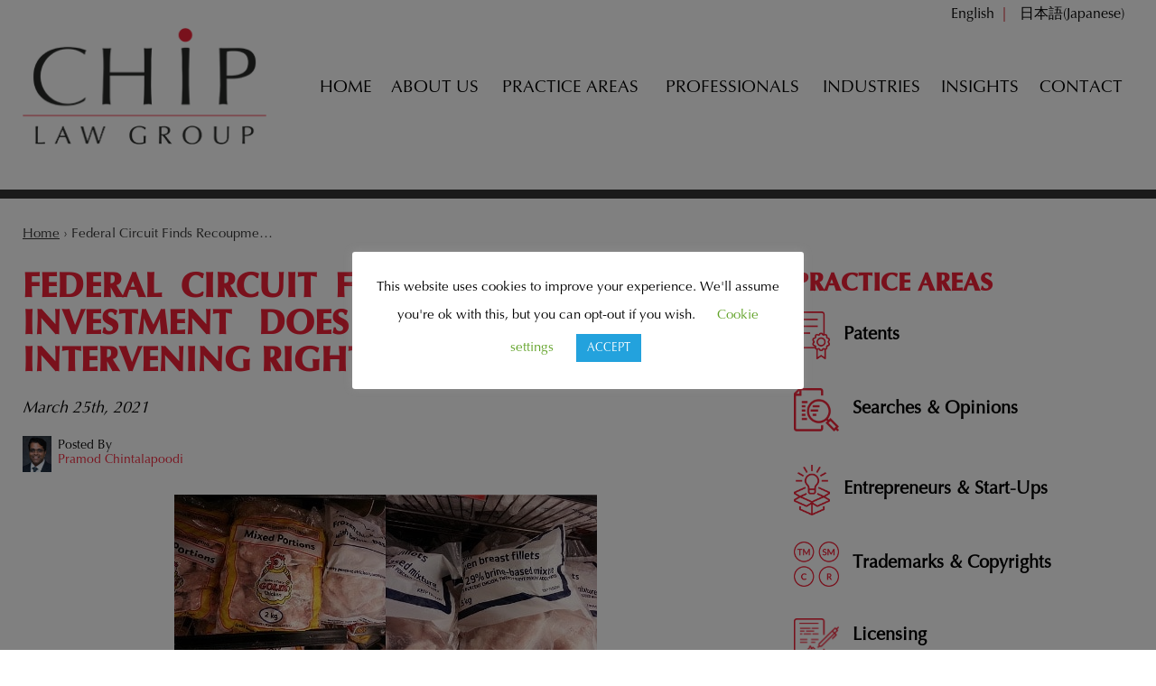

--- FILE ---
content_type: text/html; charset=UTF-8
request_url: https://www.chiplawgroup.com/federal-circuit-finds-recoupment-of-investment-does-not-bar-equitable-intervening-rights/
body_size: 18949
content:

<!DOCTYPE html>
<!--[if IE 8 ]>    <html lang="en-US" class="no-js no-touch ie8"> <![endif]-->
<!--[if (gte IE 9)|(gt IEMobile 7)|!(IEMobile)|!(IE)]><!--><html lang="en-US" class="no-js no-touch"><!--<![endif]-->

    <head>
    
        <meta name="themodernfirm-framework-version" content="2.5.1.1" />
        <meta name="wordpress-version" content="6.8.1" />
        <meta http-equiv="Content-Type" content="text/html; charset=utf-8" />
<script type="text/javascript">
/* <![CDATA[ */
var gform;gform||(document.addEventListener("gform_main_scripts_loaded",function(){gform.scriptsLoaded=!0}),document.addEventListener("gform/theme/scripts_loaded",function(){gform.themeScriptsLoaded=!0}),window.addEventListener("DOMContentLoaded",function(){gform.domLoaded=!0}),gform={domLoaded:!1,scriptsLoaded:!1,themeScriptsLoaded:!1,isFormEditor:()=>"function"==typeof InitializeEditor,callIfLoaded:function(o){return!(!gform.domLoaded||!gform.scriptsLoaded||!gform.themeScriptsLoaded&&!gform.isFormEditor()||(gform.isFormEditor()&&console.warn("The use of gform.initializeOnLoaded() is deprecated in the form editor context and will be removed in Gravity Forms 3.1."),o(),0))},initializeOnLoaded:function(o){gform.callIfLoaded(o)||(document.addEventListener("gform_main_scripts_loaded",()=>{gform.scriptsLoaded=!0,gform.callIfLoaded(o)}),document.addEventListener("gform/theme/scripts_loaded",()=>{gform.themeScriptsLoaded=!0,gform.callIfLoaded(o)}),window.addEventListener("DOMContentLoaded",()=>{gform.domLoaded=!0,gform.callIfLoaded(o)}))},hooks:{action:{},filter:{}},addAction:function(o,r,e,t){gform.addHook("action",o,r,e,t)},addFilter:function(o,r,e,t){gform.addHook("filter",o,r,e,t)},doAction:function(o){gform.doHook("action",o,arguments)},applyFilters:function(o){return gform.doHook("filter",o,arguments)},removeAction:function(o,r){gform.removeHook("action",o,r)},removeFilter:function(o,r,e){gform.removeHook("filter",o,r,e)},addHook:function(o,r,e,t,n){null==gform.hooks[o][r]&&(gform.hooks[o][r]=[]);var d=gform.hooks[o][r];null==n&&(n=r+"_"+d.length),gform.hooks[o][r].push({tag:n,callable:e,priority:t=null==t?10:t})},doHook:function(r,o,e){var t;if(e=Array.prototype.slice.call(e,1),null!=gform.hooks[r][o]&&((o=gform.hooks[r][o]).sort(function(o,r){return o.priority-r.priority}),o.forEach(function(o){"function"!=typeof(t=o.callable)&&(t=window[t]),"action"==r?t.apply(null,e):e[0]=t.apply(null,e)})),"filter"==r)return e[0]},removeHook:function(o,r,t,n){var e;null!=gform.hooks[o][r]&&(e=(e=gform.hooks[o][r]).filter(function(o,r,e){return!!(null!=n&&n!=o.tag||null!=t&&t!=o.priority)}),gform.hooks[o][r]=e)}});
/* ]]> */
</script>

        <meta charset="UTF-8" />
        <meta name="viewport" content="width=device-width, initial-scale=1, maximum-scale=1.0, user-scalable=no" />
        <link rel="profile" href="https://gmpg.org/xfn/11" />	
        
                <link rel="shortcut icon" href="https://www.chiplawgroup.com/wp-content/uploads/sites/273/2019/08/favicon.ico" /><meta name='robots' content='index, follow, max-image-preview:large, max-snippet:-1, max-video-preview:-1' />
	<style>img:is([sizes="auto" i], [sizes^="auto," i]) { contain-intrinsic-size: 3000px 1500px }</style>
	
	<!-- This site is optimized with the Yoast SEO plugin v26.7 - https://yoast.com/wordpress/plugins/seo/ -->
	<title>Federal Circuit Finds Recoupment of Investment Does Not Bar Equitable Intervening Rights - CHIP LAW GROUP</title>
	<link rel="canonical" href="https://www.chiplawgroup.com/federal-circuit-finds-recoupment-of-investment-does-not-bar-equitable-intervening-rights/" />
	<meta property="og:locale" content="en_US" />
	<meta property="og:type" content="article" />
	<meta property="og:title" content="Federal Circuit Finds Recoupment of Investment Does Not Bar Equitable Intervening Rights - CHIP LAW GROUP" />
	<meta property="og:description" content="The US Court of Appeals for the Federal Circuit has affirmed a district court’s grant of summary judgement of non-infringement in a case involving rival poultry chillers. The case of John Bean Technologies Corp. v. Morris &amp; Associates, Inc. involved a patent issued in 2002 to John Bean for an “auger-type poultry chiller used to [&hellip;]" />
	<meta property="og:url" content="https://www.chiplawgroup.com/federal-circuit-finds-recoupment-of-investment-does-not-bar-equitable-intervening-rights/" />
	<meta property="og:site_name" content="CHIP LAW GROUP" />
	<meta property="article:published_time" content="2021-03-25T13:15:57+00:00" />
	<meta property="article:modified_time" content="2021-07-16T12:56:13+00:00" />
	<meta property="og:image" content="https://www.chiplawgroup.com/wp-content/uploads/sites/273/2021/03/mixedPortions.jpg" />
	<meta name="author" content="Pramod Chintalapoodi" />
	<meta name="twitter:card" content="summary_large_image" />
	<meta name="twitter:label1" content="Written by" />
	<meta name="twitter:data1" content="Pramod Chintalapoodi" />
	<meta name="twitter:label2" content="Est. reading time" />
	<meta name="twitter:data2" content="2 minutes" />
	<script type="application/ld+json" class="yoast-schema-graph">{"@context":"https://schema.org","@graph":[{"@type":"Article","@id":"https://www.chiplawgroup.com/federal-circuit-finds-recoupment-of-investment-does-not-bar-equitable-intervening-rights/#article","isPartOf":{"@id":"https://www.chiplawgroup.com/federal-circuit-finds-recoupment-of-investment-does-not-bar-equitable-intervening-rights/"},"author":{"name":"Pramod Chintalapoodi","@id":"https://www.chiplawgroup.com/#/schema/person/73315d1ae3e33c34130bf021043b817b"},"headline":"Federal Circuit Finds Recoupment of Investment Does Not Bar Equitable Intervening Rights","datePublished":"2021-03-25T13:15:57+00:00","dateModified":"2021-07-16T12:56:13+00:00","mainEntityOfPage":{"@id":"https://www.chiplawgroup.com/federal-circuit-finds-recoupment-of-investment-does-not-bar-equitable-intervening-rights/"},"wordCount":509,"publisher":{"@id":"https://www.chiplawgroup.com/#organization"},"image":{"@id":"https://www.chiplawgroup.com/federal-circuit-finds-recoupment-of-investment-does-not-bar-equitable-intervening-rights/#primaryimage"},"thumbnailUrl":"https://www.chiplawgroup.com/wp-content/uploads/sites/273/2021/03/mixedPortions.jpg","articleSection":["Patents"],"inLanguage":"en-US"},{"@type":"WebPage","@id":"https://www.chiplawgroup.com/federal-circuit-finds-recoupment-of-investment-does-not-bar-equitable-intervening-rights/","url":"https://www.chiplawgroup.com/federal-circuit-finds-recoupment-of-investment-does-not-bar-equitable-intervening-rights/","name":"Federal Circuit Finds Recoupment of Investment Does Not Bar Equitable Intervening Rights - CHIP LAW GROUP","isPartOf":{"@id":"https://www.chiplawgroup.com/#website"},"primaryImageOfPage":{"@id":"https://www.chiplawgroup.com/federal-circuit-finds-recoupment-of-investment-does-not-bar-equitable-intervening-rights/#primaryimage"},"image":{"@id":"https://www.chiplawgroup.com/federal-circuit-finds-recoupment-of-investment-does-not-bar-equitable-intervening-rights/#primaryimage"},"thumbnailUrl":"https://www.chiplawgroup.com/wp-content/uploads/sites/273/2021/03/mixedPortions.jpg","datePublished":"2021-03-25T13:15:57+00:00","dateModified":"2021-07-16T12:56:13+00:00","breadcrumb":{"@id":"https://www.chiplawgroup.com/federal-circuit-finds-recoupment-of-investment-does-not-bar-equitable-intervening-rights/#breadcrumb"},"inLanguage":"en-US","potentialAction":[{"@type":"ReadAction","target":["https://www.chiplawgroup.com/federal-circuit-finds-recoupment-of-investment-does-not-bar-equitable-intervening-rights/"]}]},{"@type":"ImageObject","inLanguage":"en-US","@id":"https://www.chiplawgroup.com/federal-circuit-finds-recoupment-of-investment-does-not-bar-equitable-intervening-rights/#primaryimage","url":"https://www.chiplawgroup.com/wp-content/uploads/sites/273/2021/03/mixedPortions.jpg","contentUrl":"https://www.chiplawgroup.com/wp-content/uploads/sites/273/2021/03/mixedPortions.jpg","width":468,"height":176,"caption":"mixed portions"},{"@type":"BreadcrumbList","@id":"https://www.chiplawgroup.com/federal-circuit-finds-recoupment-of-investment-does-not-bar-equitable-intervening-rights/#breadcrumb","itemListElement":[{"@type":"ListItem","position":1,"name":"Home","item":"https://www.chiplawgroup.com/"},{"@type":"ListItem","position":2,"name":"Federal Circuit Finds Recoupment of Investment Does Not Bar Equitable Intervening Rights"}]},{"@type":"WebSite","@id":"https://www.chiplawgroup.com/#website","url":"https://www.chiplawgroup.com/","name":"Chip Law Group","description":"","publisher":{"@id":"https://www.chiplawgroup.com/#organization"},"potentialAction":[{"@type":"SearchAction","target":{"@type":"EntryPoint","urlTemplate":"https://www.chiplawgroup.com/?s={search_term_string}"},"query-input":{"@type":"PropertyValueSpecification","valueRequired":true,"valueName":"search_term_string"}}],"inLanguage":"en-US"},{"@type":"Organization","@id":"https://www.chiplawgroup.com/#organization","name":"Chip Law Group","url":"https://www.chiplawgroup.com/","logo":{"@type":"ImageObject","inLanguage":"en-US","@id":"https://www.chiplawgroup.com/#/schema/logo/image/","url":"https://www.chiplawgroup.com/wp-content/uploads/sites/273/2019/08/logo_3x.png","contentUrl":"https://www.chiplawgroup.com/wp-content/uploads/sites/273/2019/08/logo_3x.png","width":816,"height":390,"caption":"Chip Law Group"},"image":{"@id":"https://www.chiplawgroup.com/#/schema/logo/image/"}},{"@type":"Person","@id":"https://www.chiplawgroup.com/#/schema/person/73315d1ae3e33c34130bf021043b817b","name":"Pramod Chintalapoodi","image":{"@type":"ImageObject","inLanguage":"en-US","@id":"https://www.chiplawgroup.com/#/schema/person/image/","url":"https://secure.gravatar.com/avatar/80b682efa3509ef95278c9736cd6284687beb968d881ad681c62ec865292cf4f?s=96&d=mm&r=g","contentUrl":"https://secure.gravatar.com/avatar/80b682efa3509ef95278c9736cd6284687beb968d881ad681c62ec865292cf4f?s=96&d=mm&r=g","caption":"Pramod Chintalapoodi"},"sameAs":["https://www.chiplawgroup.com"],"url":"https://www.chiplawgroup.com/author/pramod/"}]}</script>
	<!-- / Yoast SEO plugin. -->


<link rel='dns-prefetch' href='//fonts.googleapis.com' />
<link rel='dns-prefetch' href='//use.fontawesome.com' />
<!-- Google Tag Manager -->
<script>(function(w,d,s,l,i){w[l]=w[l]||[];w[l].push({'gtm.start':
new Date().getTime(),event:'gtm.js'});var f=d.getElementsByTagName(s)[0],
j=d.createElement(s),dl=l!='dataLayer'?'&l='+l:'';j.async=true;j.src=
'https://www.googletagmanager.com/gtm.js?id='+i+dl;f.parentNode.insertBefore(j,f);
})(window,document,'script','dataLayer','GTM-WVFQCBX');</script>
<!-- End Google Tag Manager --><script type="text/javascript">
/* <![CDATA[ */
window._wpemojiSettings = {"baseUrl":"https:\/\/s.w.org\/images\/core\/emoji\/15.1.0\/72x72\/","ext":".png","svgUrl":"https:\/\/s.w.org\/images\/core\/emoji\/15.1.0\/svg\/","svgExt":".svg","source":{"concatemoji":"https:\/\/www.chiplawgroup.com\/wp-includes\/js\/wp-emoji-release.min.js?ver=6.8.1"}};
/*! This file is auto-generated */
!function(i,n){var o,s,e;function c(e){try{var t={supportTests:e,timestamp:(new Date).valueOf()};sessionStorage.setItem(o,JSON.stringify(t))}catch(e){}}function p(e,t,n){e.clearRect(0,0,e.canvas.width,e.canvas.height),e.fillText(t,0,0);var t=new Uint32Array(e.getImageData(0,0,e.canvas.width,e.canvas.height).data),r=(e.clearRect(0,0,e.canvas.width,e.canvas.height),e.fillText(n,0,0),new Uint32Array(e.getImageData(0,0,e.canvas.width,e.canvas.height).data));return t.every(function(e,t){return e===r[t]})}function u(e,t,n){switch(t){case"flag":return n(e,"\ud83c\udff3\ufe0f\u200d\u26a7\ufe0f","\ud83c\udff3\ufe0f\u200b\u26a7\ufe0f")?!1:!n(e,"\ud83c\uddfa\ud83c\uddf3","\ud83c\uddfa\u200b\ud83c\uddf3")&&!n(e,"\ud83c\udff4\udb40\udc67\udb40\udc62\udb40\udc65\udb40\udc6e\udb40\udc67\udb40\udc7f","\ud83c\udff4\u200b\udb40\udc67\u200b\udb40\udc62\u200b\udb40\udc65\u200b\udb40\udc6e\u200b\udb40\udc67\u200b\udb40\udc7f");case"emoji":return!n(e,"\ud83d\udc26\u200d\ud83d\udd25","\ud83d\udc26\u200b\ud83d\udd25")}return!1}function f(e,t,n){var r="undefined"!=typeof WorkerGlobalScope&&self instanceof WorkerGlobalScope?new OffscreenCanvas(300,150):i.createElement("canvas"),a=r.getContext("2d",{willReadFrequently:!0}),o=(a.textBaseline="top",a.font="600 32px Arial",{});return e.forEach(function(e){o[e]=t(a,e,n)}),o}function t(e){var t=i.createElement("script");t.src=e,t.defer=!0,i.head.appendChild(t)}"undefined"!=typeof Promise&&(o="wpEmojiSettingsSupports",s=["flag","emoji"],n.supports={everything:!0,everythingExceptFlag:!0},e=new Promise(function(e){i.addEventListener("DOMContentLoaded",e,{once:!0})}),new Promise(function(t){var n=function(){try{var e=JSON.parse(sessionStorage.getItem(o));if("object"==typeof e&&"number"==typeof e.timestamp&&(new Date).valueOf()<e.timestamp+604800&&"object"==typeof e.supportTests)return e.supportTests}catch(e){}return null}();if(!n){if("undefined"!=typeof Worker&&"undefined"!=typeof OffscreenCanvas&&"undefined"!=typeof URL&&URL.createObjectURL&&"undefined"!=typeof Blob)try{var e="postMessage("+f.toString()+"("+[JSON.stringify(s),u.toString(),p.toString()].join(",")+"));",r=new Blob([e],{type:"text/javascript"}),a=new Worker(URL.createObjectURL(r),{name:"wpTestEmojiSupports"});return void(a.onmessage=function(e){c(n=e.data),a.terminate(),t(n)})}catch(e){}c(n=f(s,u,p))}t(n)}).then(function(e){for(var t in e)n.supports[t]=e[t],n.supports.everything=n.supports.everything&&n.supports[t],"flag"!==t&&(n.supports.everythingExceptFlag=n.supports.everythingExceptFlag&&n.supports[t]);n.supports.everythingExceptFlag=n.supports.everythingExceptFlag&&!n.supports.flag,n.DOMReady=!1,n.readyCallback=function(){n.DOMReady=!0}}).then(function(){return e}).then(function(){var e;n.supports.everything||(n.readyCallback(),(e=n.source||{}).concatemoji?t(e.concatemoji):e.wpemoji&&e.twemoji&&(t(e.twemoji),t(e.wpemoji)))}))}((window,document),window._wpemojiSettings);
/* ]]> */
</script>
<link rel='stylesheet' id='google-material-icons-css' href='https://fonts.googleapis.com/icon?family=Material+Icons' type='text/css' media='all' />
<link rel='stylesheet' id='fontawesome-css' href='https://use.fontawesome.com/releases/v5.9.0/css/all.css' type='text/css' media='all' />
<link rel='stylesheet' id='google-font-montserrat-css' href='https://fonts.googleapis.com/css?family=Montserrat:300,300i,400,400i,500,500i,600,600i,700,700i&#038;display=swap' type='text/css' media='screen' />
<link rel='stylesheet' id='tmf-scaffolding-css' href='https://www.chiplawgroup.com/wp-content/themes/themodernfirm-framework/assets/css/scaffolding.css' type='text/css' media='screen' />
<link rel='stylesheet' id='tmf-framework-css' href='https://www.chiplawgroup.com/wp-content/themes/themodernfirm-framework/assets/css/framework.css' type='text/css' media='screen' />
<link rel='stylesheet' id='tmf-menu-css' href='https://www.chiplawgroup.com/wp-content/themes/themodernfirm-framework/assets/css/menu.css' type='text/css' media='screen' />
<link rel='stylesheet' id='tmf-posts-css' href='https://www.chiplawgroup.com/wp-content/themes/themodernfirm-framework/assets/css/posts.css' type='text/css' media='screen' />
<link rel='stylesheet' id='tmf-print-css' href='https://www.chiplawgroup.com/wp-content/themes/themodernfirm-framework/assets/css/print.css' type='text/css' media='print' />
<link rel='stylesheet' id='chiplawfonts-css' href='https://www.chiplawgroup.com/wp-content/themes/mod-express-112/chiplawgroup/assets/css/chiplawfonts.css' type='text/css' media='screen' />
<link rel='stylesheet' id='tmf-structural-css' href='https://www.chiplawgroup.com/wp-content/themes/mod-express-112/chiplawgroup/assets/css/structural.css' type='text/css' media='screen' />
<link rel='stylesheet' id='tmf-child-posts-css' href='https://www.chiplawgroup.com/wp-content/themes/mod-express-112/chiplawgroup/assets/css/posts.css' type='text/css' media='screen' />
<link rel='stylesheet' id='tmf-editor-content-css' href='https://www.chiplawgroup.com/wp-content/themes/mod-express-112/chiplawgroup/assets/css/editor-content.css' type='text/css' media='screen' />
<link rel='stylesheet' id='tmf-child-print-css' href='https://www.chiplawgroup.com/wp-content/themes/mod-express-112/chiplawgroup/assets/css/print.css' type='text/css' media='print' />
<style id='wp-emoji-styles-inline-css' type='text/css'>

	img.wp-smiley, img.emoji {
		display: inline !important;
		border: none !important;
		box-shadow: none !important;
		height: 1em !important;
		width: 1em !important;
		margin: 0 0.07em !important;
		vertical-align: -0.1em !important;
		background: none !important;
		padding: 0 !important;
	}
</style>
<style id='classic-theme-styles-inline-css' type='text/css'>
/*! This file is auto-generated */
.wp-block-button__link{color:#fff;background-color:#32373c;border-radius:9999px;box-shadow:none;text-decoration:none;padding:calc(.667em + 2px) calc(1.333em + 2px);font-size:1.125em}.wp-block-file__button{background:#32373c;color:#fff;text-decoration:none}
</style>
<link rel='stylesheet' id='wp-components-css' href='https://www.chiplawgroup.com/wp-includes/css/dist/components/style.min.css?ver=6.8.1' type='text/css' media='all' />
<link rel='stylesheet' id='wp-preferences-css' href='https://www.chiplawgroup.com/wp-includes/css/dist/preferences/style.min.css?ver=6.8.1' type='text/css' media='all' />
<link rel='stylesheet' id='wp-block-editor-css' href='https://www.chiplawgroup.com/wp-includes/css/dist/block-editor/style.min.css?ver=6.8.1' type='text/css' media='all' />
<link rel='stylesheet' id='popup-maker-block-library-style-css' href='https://www.chiplawgroup.com/wp-content/plugins/popup-maker/dist/packages/block-library-style.css?ver=dbea705cfafe089d65f1' type='text/css' media='all' />
<link rel='stylesheet' id='myCustomStyles-css' href='https://www.chiplawgroup.com/wp-content/plugins/tinymce-formats/editor-styles.css?ver=6.8.1' type='text/css' media='all' />
<link rel='stylesheet' id='cookie-law-info-css' href='https://www.chiplawgroup.com/wp-content/plugins/cookie-law-info/legacy/public/css/cookie-law-info-public.css?ver=3.3.8' type='text/css' media='all' />
<link rel='stylesheet' id='cookie-law-info-gdpr-css' href='https://www.chiplawgroup.com/wp-content/plugins/cookie-law-info/legacy/public/css/cookie-law-info-gdpr.css?ver=3.3.8' type='text/css' media='all' />
<link rel='stylesheet' id='wpml-legacy-post-translations-0-css' href='https://www.chiplawgroup.com/wp-content/plugins/sitepress-multilingual-cms/templates/language-switchers/legacy-post-translations/style.min.css?ver=1' type='text/css' media='all' />
<link rel='stylesheet' id='wpml-menu-item-0-css' href='https://www.chiplawgroup.com/wp-content/plugins/sitepress-multilingual-cms/templates/language-switchers/menu-item/style.min.css?ver=1' type='text/css' media='all' />
<script type="text/javascript" src="https://www.chiplawgroup.com/wp-includes/js/jquery/jquery.min.js?ver=3.7.1" id="jquery-core-js"></script>
<script type="text/javascript" src="https://www.chiplawgroup.com/wp-includes/js/jquery/jquery-migrate.min.js?ver=3.4.1" id="jquery-migrate-js"></script>
<script type="text/javascript" src="https://www.chiplawgroup.com/wp-content/themes/themodernfirm-framework/assets/js/core.js?ver=6.8.1" id="tmf-core-js"></script>
<script type="text/javascript" src="https://www.chiplawgroup.com/wp-content/themes/mod-express-112/chiplawgroup/assets/js/jquery.counterup.min.js?ver=6.8.1" id="tmf-counter-js"></script>
<script type="text/javascript" src="https://www.chiplawgroup.com/wp-content/themes/mod-express-112/chiplawgroup/assets/js/waypoints.min.js?ver=6.8.1" id="tmf-waypoints-js"></script>
<script type="text/javascript" src="https://www.chiplawgroup.com/wp-content/themes/mod-express-112/chiplawgroup/assets/js/script.js?ver=6.8.1" id="tmf-script-js"></script>
<script type="text/javascript" src="https://www.chiplawgroup.com/wp-content/themes/themodernfirm-framework/assets/js/menu.js?ver=6.8.1" id="tmf-menu-js"></script>
<script type="text/javascript" id="cookie-law-info-js-extra">
/* <![CDATA[ */
var Cli_Data = {"nn_cookie_ids":[],"cookielist":[],"non_necessary_cookies":[],"ccpaEnabled":"","ccpaRegionBased":"","ccpaBarEnabled":"","strictlyEnabled":["necessary","obligatoire"],"ccpaType":"gdpr","js_blocking":"","custom_integration":"","triggerDomRefresh":"","secure_cookies":""};
var cli_cookiebar_settings = {"animate_speed_hide":"500","animate_speed_show":"500","background":"#FFF","border":"#b1a6a6c2","border_on":"","button_1_button_colour":"#23a2dd","button_1_button_hover":"#1c82b1","button_1_link_colour":"#fff","button_1_as_button":"1","button_1_new_win":"","button_2_button_colour":"#333","button_2_button_hover":"#292929","button_2_link_colour":"#444","button_2_as_button":"","button_2_hidebar":"1","button_3_button_colour":"#000","button_3_button_hover":"#000000","button_3_link_colour":"#fff","button_3_as_button":"1","button_3_new_win":"","button_4_button_colour":"#000","button_4_button_hover":"#000000","button_4_link_colour":"#62a329","button_4_as_button":"","button_7_button_colour":"#61a229","button_7_button_hover":"#4e8221","button_7_link_colour":"#fff","button_7_as_button":"1","button_7_new_win":"","font_family":"inherit","header_fix":"","notify_animate_hide":"1","notify_animate_show":"","notify_div_id":"#cookie-law-info-bar","notify_position_horizontal":"right","notify_position_vertical":"bottom","scroll_close":"","scroll_close_reload":"","accept_close_reload":"","reject_close_reload":"","showagain_tab":"","showagain_background":"#fff","showagain_border":"#000","showagain_div_id":"#cookie-law-info-again","showagain_x_position":"100px","text":"#000","show_once_yn":"","show_once":"10000","logging_on":"","as_popup":"","popup_overlay":"1","bar_heading_text":"","cookie_bar_as":"popup","popup_showagain_position":"bottom-right","widget_position":"left"};
var log_object = {"ajax_url":"https:\/\/www.chiplawgroup.com\/wp-admin\/admin-ajax.php"};
/* ]]> */
</script>
<script type="text/javascript" src="https://www.chiplawgroup.com/wp-content/plugins/cookie-law-info/legacy/public/js/cookie-law-info-public.js?ver=3.3.8" id="cookie-law-info-js"></script>
<link rel="https://api.w.org/" href="https://www.chiplawgroup.com/wp-json/" /><link rel="alternate" title="JSON" type="application/json" href="https://www.chiplawgroup.com/wp-json/wp/v2/posts/1134" /><link rel="EditURI" type="application/rsd+xml" title="RSD" href="https://www.chiplawgroup.com/xmlrpc.php?rsd" />
<meta name="generator" content="WordPress 6.8.1" />
<link rel='shortlink' href='https://www.chiplawgroup.com/?p=1134' />
<link rel="alternate" title="oEmbed (JSON)" type="application/json+oembed" href="https://www.chiplawgroup.com/wp-json/oembed/1.0/embed?url=https%3A%2F%2Fwww.chiplawgroup.com%2Ffederal-circuit-finds-recoupment-of-investment-does-not-bar-equitable-intervening-rights%2F" />
<link rel="alternate" title="oEmbed (XML)" type="text/xml+oembed" href="https://www.chiplawgroup.com/wp-json/oembed/1.0/embed?url=https%3A%2F%2Fwww.chiplawgroup.com%2Ffederal-circuit-finds-recoupment-of-investment-does-not-bar-equitable-intervening-rights%2F&#038;format=xml" />
<meta name="generator" content="WPML ver:4.8.5 stt:1,28;" />
<style type="text/css" id="tmf-inline-styles-header"> #mobile-nav{ background-color: rgba(0, 0, 0, 1 ); }  #mobile-nav .mobile-menu{ background-color: #f02137; }  .menu-bar-container{ text-align: center;}  #mobile-nav .mob-expand-submenu:before{ color: #ffffff;} </style> 
		<! – Code snippet to speed up Google Fonts – > 
		<link rel="preconnect" href="https://fonts.googleapis.com">
		<link rel="preconnect" href="https://fonts.gstatic.com" crossorigin>
		<! – End of code snippet for Google Fonts – > 
    			<script>
				jQuery(function(){TMF.start_services(['feature_detection', 'navigation', 'accordion', 'map_adjust', 'video_support', 'obfuscate_email']);});
			</script>
		<style type="text/css" media="screen">.postid-1024 blockquote::after{
content:none !important;
}
.wp-caption-text{
font-size:.75em;
}
.tmf-module-associations{
    max-width: 1360px;
    margin: auto;
}
.tmf-module-189 .editor-content img{
margin:25px;
}
td{
border: 1px solid black;
}

.tmf-post-2778 img.thumbnail{
    max-height:500px!important;
}</style><!-- google analytics -->
<!-- Global Site Tag (gtag.js) - Google Analytics -->
<script async src="https://www.googletagmanager.com/gtag/js?id=G-DZFMY8WMYL"></script>
<script>
  window.dataLayer = window.dataLayer || [];
  function gtag(){dataLayer.push(arguments);}
  gtag('js', new Date());

  gtag('config', 'G-DZFMY8WMYL');
</script>
<a href="#body-wrapper" class="screen-reader-shortcut">Skip to main content</a><a href="#primary-nav-wrapper" class="screen-reader-shortcut">Skip to navigation</a><div id="top"></div>       
    </head>

    <body data-rsssl=1 class="wp-singular post-template-default single single-post postid-1134 single-format-standard wp-theme-themodernfirm-framework wp-child-theme-mod-express-112chiplawgroup en">

        <div id="print-header">
	
	
	<img id="print-logo" class="logo" src="https://www.chiplawgroup.com/wp-content/uploads/sites/273/2019/08/logo_1x.png" alt="CHIP LAW GROUP" />
</div>                    
				<div id="secondary-nav-wrapper" class="section-wrapper">
				<div id="secondary-nav-container" class="section-container">
					<div id="secondary-nav" class="section">
		
					<div id="secondary-nav-row"  class="row  ">
		
					<div id="secondary-nav-cell-1"  class="cell span-24">
			<div class="inner">
						<ul id="secondary-nav-menu" class="menu"><li id="menu-item-wpml-ls-132-en" class="menu-item wpml-ls-slot-132 wpml-ls-item wpml-ls-item-en wpml-ls-current-language wpml-ls-menu-item wpml-ls-first-item menu-item-type-wpml_ls_menu_item menu-item-object-wpml_ls_menu_item first first menu-item-wpml-ls-132-en"><a href="https://www.chiplawgroup.com/federal-circuit-finds-recoupment-of-investment-does-not-bar-equitable-intervening-rights/" role="menuitem"><span class="wpml-ls-native" lang="en">English</span></a></li>
<li id="menu-item-wpml-ls-132-ja" class="menu-item wpml-ls-slot-132 wpml-ls-item wpml-ls-item-ja wpml-ls-menu-item wpml-ls-last-item menu-item-type-wpml_ls_menu_item menu-item-object-wpml_ls_menu_item last menu-item-wpml-ls-132-ja"><a href="https://www.chiplawgroup.com/%e7%b1%b3%e9%80%a3%e9%82%a6%e5%b7%a1%e5%9b%9e%e6%8e%a7%e8%a8%b4%e8%a3%81%e3%80%81%e6%8a%95%e8%b3%87%e3%81%ae%e6%89%95%e3%81%84%e6%88%bb%e3%81%97%e3%81%af%e8%a1%a1%e5%b9%b3%e6%b3%95%e4%b8%8a%e3%81%ae/?lang=ja" title="Switch to Japanese(日本語)" aria-label="Switch to Japanese(日本語)" role="menuitem"><span class="wpml-ls-native" lang="ja">日本語</span><span class="wpml-ls-display"><span class="wpml-ls-bracket"> (</span>Japanese<span class="wpml-ls-bracket">)</span></span></a></li>
</ul>
		</div></div></div>
					</div>
			</div>
		</div>
		
            			<div id="header-wrapper" class="section-wrapper">
				<div id="header-container" class="section-container">
					<div id="header" class="section">
		
				<div id="header-row"  class="row  ">
		
				<div id="header-cell-1"  class="cell span-6">
			<div class="inner">
					<a href="https://www.chiplawgroup.com/">

	<img id="site-logo" class="logo" src="https://www.chiplawgroup.com/wp-content/uploads/sites/273/2019/08/logo_1x.png" srcset="https://www.chiplawgroup.com/wp-content/uploads/sites/273/2019/08/logo_2x.png 2x, https://www.chiplawgroup.com/wp-content/uploads/sites/273/2019/08/logo_3x.png 3x" alt="CHIP LAW GROUP"/>
</a>
		</div></div>		<div id="header-cell-2"  class="cell span-18" role="complementary">
			<div class="inner">
		
				
				<div id="primary-nav-wrapper" class="section-wrapper">
				<div id="primary-nav-container" class="section-container">
					<div id="primary-nav" class="section" role="navigation">
		
		<div class="menu-bar">Menu</div>

		<ul id="primary-nav-menu" class="menu"><li id="menu-item-5" class="menu-item menu-item-type-post_type menu-item-object-page menu-item-home first menu-item-5"><a href="https://www.chiplawgroup.com/">Home</a></li>
<li id="menu-item-89" class="menu-item menu-item-type-post_type menu-item-object-page menu-item-89"><a href="https://www.chiplawgroup.com/about-us/">About Us</a></li>
<li id="menu-item-90" class="menu-item menu-item-type-custom menu-item-object-custom menu-item-has-children menu-item-90"><a href="/practice-areas/">Practice Areas</a>
<div class="wrap"><ul class="sub-menu">
	<li id="menu-item-91" class="menu-item menu-item-type-post_type menu-item-object-practice-area first menu-item-91"><a href="https://www.chiplawgroup.com/practice-areas/patents/">Patents</a></li>
	<li id="menu-item-93" class="menu-item menu-item-type-post_type menu-item-object-practice-area menu-item-93"><a href="https://www.chiplawgroup.com/practice-areas/patent-searches-opinions/">Searches &#038; Opinions</a></li>
	<li id="menu-item-92" class="menu-item menu-item-type-post_type menu-item-object-practice-area menu-item-92"><a href="https://www.chiplawgroup.com/practice-areas/entrepreneurs-start-ups/">Entrepreneurs &#038; Start-Ups</a></li>
	<li id="menu-item-96" class="menu-item menu-item-type-post_type menu-item-object-practice-area menu-item-96"><a href="https://www.chiplawgroup.com/practice-areas/trademarks-copyrights/">Trademarks &#038; Copyrights</a></li>
	<li id="menu-item-789" class="menu-item menu-item-type-post_type menu-item-object-practice-area menu-item-789"><a href="https://www.chiplawgroup.com/practice-areas/ip-risk-analysis/">Litigation &#038; Risk Analysis</a></li>
	<li id="menu-item-788" class="menu-item menu-item-type-post_type menu-item-object-practice-area last menu-item-788"><a href="https://www.chiplawgroup.com/practice-areas/ip-transactions/">Licensing</a></li>
</ul></div>
</li>
<li id="menu-item-97" class="menu-item menu-item-type-custom menu-item-object-custom menu-item-has-children menu-item-97"><a href="/professionals/">Professionals</a>
<div class="wrap"><ul class="sub-menu">
	<li id="menu-item-98" class="menu-item menu-item-type-post_type menu-item-object-attorney first menu-item-98"><a href="https://www.chiplawgroup.com/professionals/pramod-chintalapoodi/">Pramod Chintalapoodi</a></li>
	<li id="menu-item-99" class="menu-item menu-item-type-post_type menu-item-object-attorney menu-item-99"><a href="https://www.chiplawgroup.com/professionals/hopeton-walker/">Hopeton Walker</a></li>
	<li id="menu-item-2278" class="menu-item menu-item-type-post_type menu-item-object-staff menu-item-2278"><a href="https://www.chiplawgroup.com/staff/akira-kumagai/">Akira Kumagai</a></li>
	<li id="menu-item-400" class="menu-item menu-item-type-post_type menu-item-object-attorney menu-item-400"><a href="https://www.chiplawgroup.com/staff/amanda-knapp/">Amanda Knapp</a></li>
	<li id="menu-item-2279" class="menu-item menu-item-type-post_type menu-item-object-staff menu-item-2279"><a href="https://www.chiplawgroup.com/staff/amrit-kaur/">Amrit Kaur</a></li>
	<li id="menu-item-2903" class="menu-item menu-item-type-post_type menu-item-object-staff menu-item-2903"><a href="https://www.chiplawgroup.com/staff/atish-gupta/">Atish Gupta</a></li>
	<li id="menu-item-3442" class="menu-item menu-item-type-post_type menu-item-object-staff menu-item-3442"><a href="https://www.chiplawgroup.com/staff/eeshan-mishra/">Eeshan Mishra</a></li>
	<li id="menu-item-2921" class="menu-item menu-item-type-post_type menu-item-object-staff menu-item-2921"><a href="https://www.chiplawgroup.com/staff/gursimran-kaur/">Gursimran Kaur</a></li>
	<li id="menu-item-398" class="menu-item menu-item-type-post_type menu-item-object-attorney menu-item-398"><a href="https://www.chiplawgroup.com/staff/janet-schaffer/">Janet Schaffer</a></li>
	<li id="menu-item-2280" class="menu-item menu-item-type-post_type menu-item-object-staff menu-item-2280"><a href="https://www.chiplawgroup.com/staff/priyanka-saxena/">Priyanka Saxena</a></li>
	<li id="menu-item-3196" class="menu-item menu-item-type-post_type menu-item-object-staff menu-item-3196"><a href="https://www.chiplawgroup.com/staff/radhika-sharma/">Radhika Sharma</a></li>
	<li id="menu-item-3035" class="menu-item menu-item-type-post_type menu-item-object-staff menu-item-3035"><a href="https://www.chiplawgroup.com/staff/rashu-sehrawat/">Rashu Sehrawat</a></li>
	<li id="menu-item-3036" class="menu-item menu-item-type-post_type menu-item-object-staff menu-item-3036"><a href="https://www.chiplawgroup.com/staff/srishti-soumya/">Srishti Soumya</a></li>
	<li id="menu-item-3441" class="menu-item menu-item-type-post_type menu-item-object-staff last menu-item-3441"><a href="https://www.chiplawgroup.com/staff/sumit-sharma/">Sumit Sharma</a></li>
</ul></div>
</li>
<li id="menu-item-562" class="menu-item menu-item-type-post_type menu-item-object-page menu-item-562"><a href="https://www.chiplawgroup.com/industries/">Industries</a></li>
<li id="menu-item-100" class="menu-item menu-item-type-post_type menu-item-object-page current_page_parent menu-item-100"><a href="https://www.chiplawgroup.com/insights/">Insights</a></li>
<li id="menu-item-101" class="menu-item menu-item-type-custom menu-item-object-custom last menu-item-101"><a href="/contact-us/">Contact</a></li>
</ul>
					</div>
			</div>
		</div>
		
				
	
				<div id="mobile-nav-wrapper" class="section-wrapper">
				<div id="mobile-nav-container" class="section-container">
					<div id="mobile-nav" class="section">
		
		<div class="menu-bar-container">

			<div class="menu-bar">
				<div class="hamburger-container">
					<div class="hamburger"></div>
				</div>
				<div class="menu-label">
									</div>
			</div>

		</div>

		<div class="mobile-menu-container">

			<div class="mobile-menu  mobile-menu-fade-in submenu-icon-plus-sign">

				<div class="top-part">
					<i class="fas fa-times mob-cancel-button"></i>

					
				</div>

				<ul id="mobile-nav-nav-menu" class="menu"><li class="menu-item menu-item-type-post_type menu-item-object-page menu-item-home first menu-item-5"><a href="https://www.chiplawgroup.com/">Home</a></li>
<li class="menu-item menu-item-type-post_type menu-item-object-page menu-item-89"><a href="https://www.chiplawgroup.com/about-us/">About Us</a></li>
<li class="menu-item menu-item-type-custom menu-item-object-custom menu-item-has-children menu-item-90"><a href="/practice-areas/">Practice Areas</a>
<div class="wrap"><ul class="sub-menu">
	<li class="menu-item menu-item-type-post_type menu-item-object-practice-area first menu-item-91"><a href="https://www.chiplawgroup.com/practice-areas/patents/">Patents</a></li>
	<li class="menu-item menu-item-type-post_type menu-item-object-practice-area menu-item-93"><a href="https://www.chiplawgroup.com/practice-areas/patent-searches-opinions/">Searches &#038; Opinions</a></li>
	<li class="menu-item menu-item-type-post_type menu-item-object-practice-area menu-item-92"><a href="https://www.chiplawgroup.com/practice-areas/entrepreneurs-start-ups/">Entrepreneurs &#038; Start-Ups</a></li>
	<li class="menu-item menu-item-type-post_type menu-item-object-practice-area menu-item-96"><a href="https://www.chiplawgroup.com/practice-areas/trademarks-copyrights/">Trademarks &#038; Copyrights</a></li>
	<li class="menu-item menu-item-type-post_type menu-item-object-practice-area menu-item-789"><a href="https://www.chiplawgroup.com/practice-areas/ip-risk-analysis/">Litigation &#038; Risk Analysis</a></li>
	<li class="menu-item menu-item-type-post_type menu-item-object-practice-area last menu-item-788"><a href="https://www.chiplawgroup.com/practice-areas/ip-transactions/">Licensing</a></li>
</ul></div>
</li>
<li class="menu-item menu-item-type-custom menu-item-object-custom menu-item-has-children menu-item-97"><a href="/professionals/">Professionals</a>
<div class="wrap"><ul class="sub-menu">
	<li class="menu-item menu-item-type-post_type menu-item-object-attorney first menu-item-98"><a href="https://www.chiplawgroup.com/professionals/pramod-chintalapoodi/">Pramod Chintalapoodi</a></li>
	<li class="menu-item menu-item-type-post_type menu-item-object-attorney menu-item-99"><a href="https://www.chiplawgroup.com/professionals/hopeton-walker/">Hopeton Walker</a></li>
	<li class="menu-item menu-item-type-post_type menu-item-object-staff menu-item-2278"><a href="https://www.chiplawgroup.com/staff/akira-kumagai/">Akira Kumagai</a></li>
	<li class="menu-item menu-item-type-post_type menu-item-object-attorney menu-item-400"><a href="https://www.chiplawgroup.com/staff/amanda-knapp/">Amanda Knapp</a></li>
	<li class="menu-item menu-item-type-post_type menu-item-object-staff menu-item-2279"><a href="https://www.chiplawgroup.com/staff/amrit-kaur/">Amrit Kaur</a></li>
	<li class="menu-item menu-item-type-post_type menu-item-object-staff menu-item-2903"><a href="https://www.chiplawgroup.com/staff/atish-gupta/">Atish Gupta</a></li>
	<li class="menu-item menu-item-type-post_type menu-item-object-staff menu-item-3442"><a href="https://www.chiplawgroup.com/staff/eeshan-mishra/">Eeshan Mishra</a></li>
	<li class="menu-item menu-item-type-post_type menu-item-object-staff menu-item-2921"><a href="https://www.chiplawgroup.com/staff/gursimran-kaur/">Gursimran Kaur</a></li>
	<li class="menu-item menu-item-type-post_type menu-item-object-attorney menu-item-398"><a href="https://www.chiplawgroup.com/staff/janet-schaffer/">Janet Schaffer</a></li>
	<li class="menu-item menu-item-type-post_type menu-item-object-staff menu-item-2280"><a href="https://www.chiplawgroup.com/staff/priyanka-saxena/">Priyanka Saxena</a></li>
	<li class="menu-item menu-item-type-post_type menu-item-object-staff menu-item-3196"><a href="https://www.chiplawgroup.com/staff/radhika-sharma/">Radhika Sharma</a></li>
	<li class="menu-item menu-item-type-post_type menu-item-object-staff menu-item-3035"><a href="https://www.chiplawgroup.com/staff/rashu-sehrawat/">Rashu Sehrawat</a></li>
	<li class="menu-item menu-item-type-post_type menu-item-object-staff menu-item-3036"><a href="https://www.chiplawgroup.com/staff/srishti-soumya/">Srishti Soumya</a></li>
	<li class="menu-item menu-item-type-post_type menu-item-object-staff last menu-item-3441"><a href="https://www.chiplawgroup.com/staff/sumit-sharma/">Sumit Sharma</a></li>
</ul></div>
</li>
<li class="menu-item menu-item-type-post_type menu-item-object-page menu-item-562"><a href="https://www.chiplawgroup.com/industries/">Industries</a></li>
<li class="menu-item menu-item-type-post_type menu-item-object-page current_page_parent menu-item-100"><a href="https://www.chiplawgroup.com/insights/">Insights</a></li>
<li class="menu-item menu-item-type-custom menu-item-object-custom last menu-item-101"><a href="/contact-us/">Contact</a></li>
</ul>
				
			</div>

			<div class="mobile-menu-back-drop"></div>

		</div>

					</div>
			</div>
		</div>
		


<style type="text/css">
@media screen and (max-width: 1000px){
	#mobile-nav-wrapper {
		display: block;
	}

	#primary-nav {
		display: none;
	}
}

.tmf-post.location.mobile-location {
	background: #000000;
}
.tmf-post.location.mobile-location,
.tmf-post.location.mobile-location a {
	color: #333333 !important;
}
.tmf-post.location.mobile-location .map-label,
.tmf-post.location.mobile-location .label {
	color: #f02137;
}
.tmf-post.location.mobile-location .location-small-1 {
	border-color: #f02137;
}
.tmf-post.location.mobile-location .divider {
	background: #f02137;	
}
</style>



	</div></div></div>	

				</div>
			</div>
		</div>
		                
	
				<div id="body-wrapper" class="section-wrapper" role="main">
				<div id="body-container" class="section-container">
					<div id="body" class="section">
		
        <div id="breadcrumbs" itemscope itemtype="https://schema.org/BreadcrumbList"><span itemprop="itemListElement" itemscope itemtype="https://schema.org/ListItem" class="s"><a href="https://www.chiplawgroup.com/" itemprop="item"><span itemprop="name">Home</span></a><meta itemprop="position" content="1" /></span> › <span itemprop="itemListElement" itemscope itemtype="https://schema.org/ListItem" class="s"><span class="current" itemprop="name">Federal Circuit Finds Recoupme…</span><meta itemprop="position" content="2" /></span></div>
					<div id="body-row"  class="row collapse-850 ">
		
					<div id="body-cell-1"  class="cell span-16">
			<div class="inner">
		
				<h1 id="page-title">Federal Circuit Finds Recoupment of Investment Does Not Bar Equitable Intervening Rights</h1>
									<div class="tmf-post tmf-post-1134 post large first-post last-post">

<!-- 			<h1 id="page-title">
			Federal Circuit Finds Recoupment of Investment Does Not Bar Equitable Intervening Rights		</h1>
	 -->

	<div class="post-information-container">
					<div class="date">
				March 25th, 2021			</div>
				
					<div class="tmf-author"><a href="https://www.chiplawgroup.com/professionals/pramod-chintalapoodi/" title="View Pramod Chintalapoodi's Profile"><img class="author-thumbnail" src="https://www.chiplawgroup.com/wp-content/uploads/sites/273/thumbnail-images/474-73.jpg" /></a><div class="author-name-container"><div class="author-label label">Posted By </div><a href="https://www.chiplawgroup.com/professionals/pramod-chintalapoodi/" title="View Pramod Chintalapoodi's Profile"><div class="author-name">Pramod Chintalapoodi</div></a></div><div class="clear"></div></div>			
		
		
		
<div class="social-buttons">

  

  

  

  
</div>

	</div>
	
	<div class="content-container">
		
		<div id="page-content" class="editor-content">
			<p><img class="aligncenter size-full wp-image-1135" src="https://www.chiplawgroup.com/wp-content/uploads/sites/273/2021/03/mixedPortions.jpg" alt="mixed portions" width="468" height="176" /></p> <p>The US Court of Appeals for the Federal Circuit has affirmed a district court’s grant of summary judgement of non-infringement in a case involving rival poultry chillers.</p> <p>The case of <a href="https://law.justia.com/cases/federal/appellate-courts/cafc/20-1090/20-1090-2021-02-19.html" target="_blank" rel="noopener noreferrer"><em>John Bean Technologies Corp. v. Morris &amp; Associates, Inc.</em></a> involved a patent issued in 2002 to John Bean for an “auger-type poultry chiller used to help process poultry for human consumption.”</p> <p>As the court noted, John Bean’s only domestic competition in the poultry chiller market is Morris &amp; Associates.</p> <p>Just weeks after the patent was issued, Morris wrote to John Bean explaining its belief that the patent was invalid and citing prior art to support its position. John Bean didn’t respond, and Morris proceeded to develop and sell its own poultry chillers.</p> <p>Eleven years later, in 2013, John Bean filed a request for ex parte reexamination of the patent by the United States Patent and Trademark Office (USPTO).</p> <p>After John Bean amended two claims of the original patent and added six additional claims, the USPTO issued a reexamination certificate in 2014.</p> <p>Six weeks later, John Bean sued Morris for infringing the patent.</p> <p>Morris sought summary judgment, asserting that John Bean’s patent infringement claims were barred by equitable intervening rights and prosecution laches.</p> <p>As the court noted,</p> <blockquote> <p>When a defendant is accused of infringing a reissued patent, she may raise the affirmative defense of equitable intervening rights. See 35 U.S.C. § 252. Under § 252, an alleged infringer may be protected from liability for infringement of substantively and substantially altered claims in a reissued patent. … The affirmative defense also applies to reexamined patents.</p> </blockquote> <p>The court explained that</p> <blockquote> <p>Granting equitable intervening rights is a matter of judicial discretion. Once granted, they give the alleged infringer the continued right to manufacture, sell, or use the accused product after the reexamination certificate is issued “when the defendant made, purchased, or used identical products, or made substantial preparations to make, use, or sell identical products, before the reissue date.”</p> </blockquote> <p>The district court granted Morris’s motion for equitable intervening rights after weighing six factors including:</p> <ol> <li style="list-style-type: none;"> <ol> <li>whether substantial preparation was made by the infringer before the reissue;</li> <li>whether the infringer continued manufacturing before reissue on advice of its patent counsel;</li> <li>whether there were existing orders or contracts;</li> <li>whether non-infringing goods can be manufactured from the inventory used to manufacture the infringing product and the cost of conversion;</li> <li>whether there is a long period of sales and operations before the patent reissued from which no damages can be assessed; and</li> <li>whether the infringer made profits sufficient to recoup its investment.</li> </ol> </li> </ol> <p>As the Federal Circuit noted,</p> <blockquote> <p>The district court found that while Morris had made profits sufficient to recoup its investment due to a long period of sales, requiring “a company to eliminate [two-thirds] of its business because a patent holder, after a decade, decided to seek reexamination and enforce the patent is inequitable.”</p> </blockquote> <p>The lesson here is that a patent owner can’t snooze on enforcing its patent rights if it wants to protect them.</p> <p> </p>		</div>
	</div>

	<div class="taxonomy-container">
		<div class="tmf-taxonomy-list category"><span class="taxonomy-label label">Categories:&nbsp;</span><a href="https://www.chiplawgroup.com/patents/" class="tmf-taxonomy tmf-taxonomy-136 tmf-taxonomy-patents" title="Click for more Patents information">Patents</a></div>	
				
	</div>

	<div class="clear"></div>

		
</div>				
			</div></div>		<div id="body-cell-2"  class="cell span-8" role="complementary">
			<div class="inner">
		
									<div class="tmf-slider-area tmf-slider-area-interior-page">
	<img class="sidebar-image" src="https://www.chiplawgroup.com/wp-content/uploads/sites/273/2019/08/int_random06_1x.jpg" srcset="https://www.chiplawgroup.com/wp-content/uploads/sites/273/2019/08/int_random06_2x.jpg 2x, https://www.chiplawgroup.com/wp-content/uploads/sites/273/2019/08/int_random06_3x.jpg 3x" />

	</div>												
								<div class="tmf-module-area tmf-multi-module-area tmf-module-area-page-sidebar">			<div class="tmf-module tmf-module-228 tmf-module-practice-areas">
									<h3 class="tmf-module-title">
						
							Practice Areas
											</h3>
								<div class="tmf-module-content editor-content">
					<p><div class="tmf-post-list small"><div class="tmf-post tmf-post-77 practice-area small first-post"> <div class="small-cell-1"> <a href="https://www.chiplawgroup.com/practice-areas/patents/" title="Read More about Patents" title="Click for more Patents"> <img class="small-thumbnail" src="https://www.chiplawgroup.com/wp-content/uploads/sites/273/2019/09/logo_patent_filing_red_1x.png" srcset="https://www.chiplawgroup.com/wp-content/uploads/sites/273/2019/09/logo_patent_filing_red_2x.png 2x, https://www.chiplawgroup.com/wp-content/uploads/sites/273/2019/09/logo_patent_filing_red_3x.png 3x" alt="Patents" /> </a> </div> <div class="small-cell-2"> <div class="title"> <a href="https://www.chiplawgroup.com/practice-areas/patents/" title="Read More about Patents"> Patents </a> </div> </div> </div><div class="tmf-post tmf-post-81 practice-area small middle-post"> <div class="small-cell-1"> <a href="https://www.chiplawgroup.com/practice-areas/patent-searches-opinions/" title="Read More about Searches & Opinions" title="Click for more Searches & Opinions"> <img class="small-thumbnail" src="https://www.chiplawgroup.com/wp-content/uploads/sites/273/2019/09/logo_patentability_red_1x.png" srcset="https://www.chiplawgroup.com/wp-content/uploads/sites/273/2019/09/logo_patentability_red_2x.png 2x, https://www.chiplawgroup.com/wp-content/uploads/sites/273/2019/09/logo_patentability_red_3x.png 3x" alt="Searches & Opinions" /> </a> </div> <div class="small-cell-2"> <div class="title"> <a href="https://www.chiplawgroup.com/practice-areas/patent-searches-opinions/" title="Read More about Searches & Opinions"> Searches & Opinions </a> </div> </div> </div><div class="tmf-post tmf-post-79 practice-area small middle-post"> <div class="small-cell-1"> <a href="https://www.chiplawgroup.com/practice-areas/entrepreneurs-start-ups/" title="Read More about Entrepreneurs & Start-Ups" title="Click for more Entrepreneurs & Start-Ups"> <img class="small-thumbnail" src="https://www.chiplawgroup.com/wp-content/uploads/sites/273/2019/09/logo_entrepenuers_red_1x.png" srcset="https://www.chiplawgroup.com/wp-content/uploads/sites/273/2019/09/logo_entrepenuers_red_2x.png 2x, https://www.chiplawgroup.com/wp-content/uploads/sites/273/2019/09/logo_entrepenuers_red_3x.png 3x" alt="Entrepreneurs & Start-Ups" /> </a> </div> <div class="small-cell-2"> <div class="title"> <a href="https://www.chiplawgroup.com/practice-areas/entrepreneurs-start-ups/" title="Read More about Entrepreneurs & Start-Ups"> Entrepreneurs & Start-Ups </a> </div> </div> </div><div class="tmf-post tmf-post-87 practice-area small middle-post"> <div class="small-cell-1"> <a href="https://www.chiplawgroup.com/practice-areas/trademarks-copyrights/" title="Read More about Trademarks & Copyrights" title="Click for more Trademarks & Copyrights"> <img class="small-thumbnail" src="https://www.chiplawgroup.com/wp-content/uploads/sites/273/2019/09/logo_trademarks_copyrights_red_1x.png" srcset="https://www.chiplawgroup.com/wp-content/uploads/sites/273/2019/09/logo_trademarks_copyrights_red_2x.png 2x, https://www.chiplawgroup.com/wp-content/uploads/sites/273/2019/09/logo_trademarks_copyrights_red_3x.png 3x" alt="Trademarks & Copyrights" /> </a> </div> <div class="small-cell-2"> <div class="title"> <a href="https://www.chiplawgroup.com/practice-areas/trademarks-copyrights/" title="Read More about Trademarks & Copyrights"> Trademarks & Copyrights </a> </div> </div> </div><div class="tmf-post tmf-post-770 practice-area small middle-post"> <div class="small-cell-1"> <a href="https://www.chiplawgroup.com/practice-areas/ip-transactions/" title="Read More about Licensing" title="Click for more Licensing"> <img class="small-thumbnail" src="https://www.chiplawgroup.com/wp-content/uploads/sites/273/2019/09/logo_ip_licensing_red_1x.png" srcset="https://www.chiplawgroup.com/wp-content/uploads/sites/273/2019/09/logo_ip_licensing_red_2x.png 2x, https://www.chiplawgroup.com/wp-content/uploads/sites/273/2019/09/logo_ip_licensing_red_3x.png 3x" alt="Licensing" /> </a> </div> <div class="small-cell-2"> <div class="title"> <a href="https://www.chiplawgroup.com/practice-areas/ip-transactions/" title="Read More about Licensing"> Licensing </a> </div> </div> </div><div class="tmf-post tmf-post-760 practice-area small last-post"> <div class="small-cell-1"> <a href="https://www.chiplawgroup.com/practice-areas/ip-risk-analysis/" title="Read More about Litigation & Risk Analysis" title="Click for more Litigation & Risk Analysis"> <img class="small-thumbnail" src="https://www.chiplawgroup.com/wp-content/uploads/sites/273/2019/09/logo_patent_landscaping_red_1x.png" srcset="https://www.chiplawgroup.com/wp-content/uploads/sites/273/2019/09/logo_patent_landscaping_red_2x.png 2x, https://www.chiplawgroup.com/wp-content/uploads/sites/273/2019/09/logo_patent_landscaping_red_3x.png 3x" alt="Litigation & Risk Analysis" /> </a> </div> <div class="small-cell-2"> <div class="title"> <a href="https://www.chiplawgroup.com/practice-areas/ip-risk-analysis/" title="Read More about Litigation & Risk Analysis"> Litigation & Risk Analysis </a> </div> </div> </div></div></p>				</div>
			</div>
		</div>
		</div></div></div>	

					</div>
			</div>
		</div>
		
					
			<div id="footer-wrapper" class="section-wrapper">
				<div id="footer-container" class="section-container">
					<div id="footer" class="section">
		
	<h3 class="tmf-module-title">
					<span>Contact Us</span>
			</h3>

				<div id="footer-row"  class="row collapse-1200 ">
		
				<div id="footer-cell-1"  class="cell span-12">
			<div class="inner">
					<div class="tmf-module-area tmf-single-module-area tmf-module-area-footer-1">			<div class="tmf-module tmf-module-16 tmf-module-footer-1">
								<div class="tmf-module-content editor-content">
					<p><script type="text/javascript"> /* <![CDATA[ */  /* ]]> */ </script> <div class='gf_browser_chrome gform_wrapper gform_legacy_markup_wrapper gform-theme--no-framework tmf-form_wrapper' data-form-theme='legacy' data-form-index='0' id='gform_wrapper_1' ><div id='gf_1' class='gform_anchor' tabindex='-1'></div><form method='post' enctype='multipart/form-data' target='gform_ajax_frame_1' id='gform_1' class='tmf-form' action='/federal-circuit-finds-recoupment-of-investment-does-not-bar-equitable-intervening-rights/#gf_1' data-formid='1' novalidate> <input type='hidden' class='gforms-pum' value='{"closepopup":false,"closedelay":0,"openpopup":false,"openpopup_id":0}' /> <div class='gform-body gform_body'><ul id='gform_fields_1' class='gform_fields top_label form_sublabel_below description_below validation_below'><li id="field_1_10" class="gfield gfield--type-html gfield_html gfield_html_formatted gfield_no_follows_desc field_sublabel_below gfield--no-description field_description_below field_validation_below gfield_visibility_visible" ></li> </ul> <div class="left_half"> <ul class="gform_fields top_label description_below"></li><li id="field_1_1" class="gfield gfield--type-name gfield_contains_required field_sublabel_hidden_label gfield--no-description field_description_below hidden_label field_validation_below gfield_visibility_visible" ><label class='gfield_label gform-field-label gfield_label_before_complex' >Name<span class="gfield_required"><span class="gfield_required gfield_required_asterisk">*</span></span></label><div class='ginput_complex ginput_container ginput_container--name no_prefix has_first_name no_middle_name no_last_name no_suffix gf_name_has_1 ginput_container_name gform-grid-row' id='input_1_1'> <span id='input_1_1_3_container' class='name_first gform-grid-col gform-grid-col--size-auto' > <input type='text' name='input_1.3' id='input_1_1_3' value='' aria-required='true' placeholder='Name' /> <label for='input_1_1_3' class='gform-field-label gform-field-label--type-sub hidden_sub_label screen-reader-text'>First</label> </span> </div></li><li id="field_1_3" class="gfield gfield--type-phone field_sublabel_below gfield--no-description field_description_below hidden_label field_validation_below gfield_visibility_visible" ><label class='gfield_label gform-field-label' for='input_1_3'>Phone</label><div class='ginput_container ginput_container_phone'><input name='input_3' id='input_1_3' type='tel' value='' class='large' placeholder='Phone' aria-invalid="false" /></div></li><li id="field_1_2" class="gfield gfield--type-email gfield_contains_required field_sublabel_below gfield--no-description field_description_below hidden_label field_validation_below gfield_visibility_visible" ><label class='gfield_label gform-field-label' for='input_1_2'>Email Address<span class="gfield_required"><span class="gfield_required gfield_required_asterisk">*</span></span></label><div class='ginput_container ginput_container_email'> <input name='input_2' id='input_1_2' type='email' value='' class='large' placeholder='Email Address' aria-required="true" aria-invalid="false" /> </div></li><li id="field_1_11" class="gfield gfield--type-html gfield_html gfield_html_formatted gfield_no_follows_desc field_sublabel_below gfield--no-description field_description_below field_validation_below gfield_visibility_visible" ></ul> </div> <div class="right_half"> <ul class="gform_fields top_label description_below"></li><li id="field_1_4" class="gfield gfield--type-textarea field_sublabel_below gfield--no-description field_description_below hidden_label field_validation_below gfield_visibility_visible" ><label class='gfield_label gform-field-label' for='input_1_4'>Message</label><div class='ginput_container ginput_container_textarea'><textarea name='input_4' id='input_1_4' class='textarea small' placeholder='Message' aria-invalid="false" rows='10' cols='50'></textarea></div></li><li id="field_1_12" class="gfield gfield--type-html gfield_html gfield_html_formatted gfield_no_follows_desc field_sublabel_below gfield--no-description field_description_below field_validation_below gfield_visibility_visible" ></ul> </div> <ul> <li></li></ul></div> <div class='gform-footer gform_footer top_label'> <input type='submit' id='gform_submit_button_1' class='gform_button button' onclick='gform.submission.handleButtonClick(this);' data-submission-type='submit' value='Submit Form' /><script type="text/javascript">jQuery(document).ready(function($){ jQuery("#gform_1").on("submit", function() { var submit = jQuery(this).find("#gform_submit_button_1"); submit.prop("value", "Submitting..."); }); });</script> <input type='hidden' name='gform_ajax' value='form_id=1&amp;title=&amp;description=&amp;tabindex=0&amp;theme=legacy&amp;styles=[]&amp;hash=737ead82257031857d10c2e0fd9c3a75' /> <input type='hidden' class='gform_hidden' name='gform_submission_method' data-js='gform_submission_method_1' value='iframe' /> <input type='hidden' class='gform_hidden' name='gform_theme' data-js='gform_theme_1' id='gform_theme_1' value='legacy' /> <input type='hidden' class='gform_hidden' name='gform_style_settings' data-js='gform_style_settings_1' id='gform_style_settings_1' value='[]' /> <input type='hidden' class='gform_hidden' name='is_submit_1' value='1' /> <input type='hidden' class='gform_hidden' name='gform_submit' value='1' /> <input type='hidden' class='gform_hidden' name='gform_unique_id' value='' /> <input type='hidden' class='gform_hidden' name='state_1' value='WyJbXSIsIjhmNGQ0NDkzNjNkN2U4ZWUzZDIzZjMzMGEyMjliZWE4Il0=' /> <input type='hidden' autocomplete='off' class='gform_hidden' name='gform_target_page_number_1' id='gform_target_page_number_1' value='0' /> <input type='hidden' autocomplete='off' class='gform_hidden' name='gform_source_page_number_1' id='gform_source_page_number_1' value='1' /> <input type='hidden' name='gform_field_values' value='' /> </div> <p style="display: none !important;" class="akismet-fields-container" data-prefix="ak_"><label>&#916;<textarea name="ak_hp_textarea" cols="45" rows="8" maxlength="100"></textarea></label><input type="hidden" id="ak_js_1" name="ak_js" value="41"/><script>document.getElementById( "ak_js_1" ).setAttribute( "value", ( new Date() ).getTime() );</script></p></form> </div> <iframe style='display:none;width:0px;height:0px;' src='about:blank' name='gform_ajax_frame_1' id='gform_ajax_frame_1' title='This iframe contains the logic required to handle Ajax powered Gravity Forms.'></iframe> <script type="text/javascript"> /* <![CDATA[ */ gform.initializeOnLoaded( function() {gformInitSpinner( 1, 'https://www.chiplawgroup.com/wp-content/plugins/gravityforms/images/spinner.svg', true );jQuery('#gform_ajax_frame_1').on('load',function(){var contents = jQuery(this).contents().find('*').html();var is_postback = contents.indexOf('GF_AJAX_POSTBACK') >= 0;if(!is_postback){return;}var form_content = jQuery(this).contents().find('#gform_wrapper_1');var is_confirmation = jQuery(this).contents().find('#gform_confirmation_wrapper_1').length > 0;var is_redirect = contents.indexOf('gformRedirect(){') >= 0;var is_form = form_content.length > 0 && ! is_redirect && ! is_confirmation;var mt = parseInt(jQuery('html').css('margin-top'), 10) + parseInt(jQuery('body').css('margin-top'), 10) + 100;if(is_form){jQuery('#gform_wrapper_1').html(form_content.html());if(form_content.hasClass('gform_validation_error')){jQuery('#gform_wrapper_1').addClass('gform_validation_error');} else {jQuery('#gform_wrapper_1').removeClass('gform_validation_error');}setTimeout( function() { /* delay the scroll by 50 milliseconds to fix a bug in chrome */ jQuery(document).scrollTop(jQuery('#gform_wrapper_1').offset().top - mt); }, 50 );if(window['gformInitDatepicker']) {gformInitDatepicker();}if(window['gformInitPriceFields']) {gformInitPriceFields();}var current_page = jQuery('#gform_source_page_number_1').val();gformInitSpinner( 1, 'https://www.chiplawgroup.com/wp-content/plugins/gravityforms/images/spinner.svg', true );jQuery(document).trigger('gform_page_loaded', [1, current_page]);window['gf_submitting_1'] = false;}else if(!is_redirect){var confirmation_content = jQuery(this).contents().find('.GF_AJAX_POSTBACK').html();if(!confirmation_content){confirmation_content = contents;}jQuery('#gform_wrapper_1').replaceWith(confirmation_content);jQuery(document).scrollTop(jQuery('#gf_1').offset().top - mt);jQuery(document).trigger('gform_confirmation_loaded', [1]);window['gf_submitting_1'] = false;wp.a11y.speak(jQuery('#gform_confirmation_message_1').text());}else{jQuery('#gform_1').append(contents);if(window['gformRedirect']) {gformRedirect();}}jQuery(document).trigger("gform_pre_post_render", [{ formId: "1", currentPage: "current_page", abort: function() { this.preventDefault(); } }]); if (event && event.defaultPrevented) { return; } const gformWrapperDiv = document.getElementById( "gform_wrapper_1" ); if ( gformWrapperDiv ) { const visibilitySpan = document.createElement( "span" ); visibilitySpan.id = "gform_visibility_test_1"; gformWrapperDiv.insertAdjacentElement( "afterend", visibilitySpan ); } const visibilityTestDiv = document.getElementById( "gform_visibility_test_1" ); let postRenderFired = false; function triggerPostRender() { if ( postRenderFired ) { return; } postRenderFired = true; gform.core.triggerPostRenderEvents( 1, current_page ); if ( visibilityTestDiv ) { visibilityTestDiv.parentNode.removeChild( visibilityTestDiv ); } } function debounce( func, wait, immediate ) { var timeout; return function() { var context = this, args = arguments; var later = function() { timeout = null; if ( !immediate ) func.apply( context, args ); }; var callNow = immediate && !timeout; clearTimeout( timeout ); timeout = setTimeout( later, wait ); if ( callNow ) func.apply( context, args ); }; } const debouncedTriggerPostRender = debounce( function() { triggerPostRender(); }, 200 ); if ( visibilityTestDiv && visibilityTestDiv.offsetParent === null ) { const observer = new MutationObserver( ( mutations ) => { mutations.forEach( ( mutation ) => { if ( mutation.type === 'attributes' && visibilityTestDiv.offsetParent !== null ) { debouncedTriggerPostRender(); observer.disconnect(); } }); }); observer.observe( document.body, { attributes: true, childList: false, subtree: true, attributeFilter: [ 'style', 'class' ], }); } else { triggerPostRender(); } } );} ); /* ]]> */ </script> </p>				</div>
			</div>
		</div>
		</div></div>		<div id="footer-cell-2"  class="cell span-12" role="complementary">
			<div class="inner">
					<div class="tmf-module-area tmf-single-module-area tmf-module-area-footer-2">			<div class="tmf-module tmf-module-15 tmf-module-footer-2">
								<div class="tmf-module-content editor-content">
					<div><div class="tmf-post tmf-post-107 location small first-post last-post" itemscope itemtype="https://schema.org/Organization"> <div class="title business-name" itemprop="name"> CHIP LAW GROUP </div> <div class="location-small-cell-1"> <div class="address" itemprop="address" itemscope itemtype="https://schema.org/PostalAddress"> <span itemprop="streetAddress"> 505 N Lake Shore Dr<br/> Suite 250<br/> </span> <span itemprop="addressLocality">Chicago</span>, <span itemprop="addressRegion">IL</span> <span itemprop="postalCode">60611</span> </div> </div> <div class="location-small-cell-1"> <div class="phone phone-1"> <span class="label"> Phone: </span> <span class="value" itemprop="telephone">+1-312-803-4821</span> </div> <div class="fax"> <span class="label"> Fax: </span> <span class="value">+1-312-803-4960</span> </div> <div class="email"> <span class="label"> Email: </span> <a class="tmf-email value" href="#" title="Email" data-front="contact" data-back="chiplawgroup.com"></a> </div> </div> </div></div>				</div>
			</div>
		</div>
	</div></div></div>
				</div>
			</div>
		</div>
									<div id="copyright-wrapper" class="section-wrapper">
				<div id="copyright-container" class="section-container">
					<div id="copyright" class="section">
		
				<div id="copyright-row"  class="row collapse-750 ">
		
				<div id="copyright-cell-1"  class="cell span-24">
			<div class="inner">
					<div class="tmf-module-area tmf-single-module-area tmf-module-area-copyright">			<div class="tmf-module tmf-module-7 tmf-module-copyright-&-disclaimer">
								<div class="tmf-module-content editor-content">
					<p style="text-align: center;"><span class="tmf-shortcode copyright">© 2026 CHIP LAW GROUP</span><br /> <a title="Disclaimer" href="/disclaimer/">View Our Disclaimer</a> | <a href="/privacy-policy/">Privacy Policy</a><br /> <a title="Law Firm Website Design" href="https://www.themodernfirm.com" target="_blank" rel="noopener">Law Firm Website Design by The Modern Firm</a></p>				</div>
			</div>
		</div>
	</div></div></div>
				</div>
			</div>
		</div>
				<div id="print-footer">
	
	
	<div class="print-copyright">
		Copyright © 2026 
		CHIP LAW GROUP	</div>

</div>
		<style>aside{border-radius: 15px !important;}aside{font-weight: 700 !important;}</style><style>#call-to-action {background: #c2c7cb !important;}#call-to-action {color: #000000 !important;}#call-to-action a{color: #f02137 !important;}</style><!-- Google Tag Manager (noscript) -->
<noscript><iframe src="https://www.googletagmanager.com/ns.html?id=GTM-WVFQCBX"
height="0" width="0" style="display:none;visibility:hidden"></iframe></noscript>
<!-- End Google Tag Manager (noscript) --><script type="speculationrules">
{"prefetch":[{"source":"document","where":{"and":[{"href_matches":"\/*"},{"not":{"href_matches":["\/wp-*.php","\/wp-admin\/*","\/wp-content\/uploads\/sites\/273\/*","\/wp-content\/*","\/wp-content\/plugins\/*","\/wp-content\/themes\/mod-express-112\/chiplawgroup\/*","\/wp-content\/themes\/themodernfirm-framework\/*","\/*\\?(.+)"]}},{"not":{"selector_matches":"a[rel~=\"nofollow\"]"}},{"not":{"selector_matches":".no-prefetch, .no-prefetch a"}}]},"eagerness":"conservative"}]}
</script>
<!--googleoff: all--><div id="cookie-law-info-bar" data-nosnippet="true"><span>This website uses cookies to improve your experience. We'll assume you're ok with this, but you can opt-out if you wish. <a role='button' class="cli_settings_button" style="margin:5px 20px 5px 20px">Cookie settings</a><a role='button' data-cli_action="accept" id="cookie_action_close_header" class="medium cli-plugin-button cli-plugin-main-button cookie_action_close_header cli_action_button wt-cli-accept-btn" style="margin:5px">ACCEPT</a></span></div><div id="cookie-law-info-again" data-nosnippet="true"><span id="cookie_hdr_showagain">Privacy &amp; Cookies Policy</span></div><div class="cli-modal" data-nosnippet="true" id="cliSettingsPopup" tabindex="-1" role="dialog" aria-labelledby="cliSettingsPopup" aria-hidden="true">
  <div class="cli-modal-dialog" role="document">
	<div class="cli-modal-content cli-bar-popup">
		  <button type="button" class="cli-modal-close" id="cliModalClose">
			<svg class="" viewBox="0 0 24 24"><path d="M19 6.41l-1.41-1.41-5.59 5.59-5.59-5.59-1.41 1.41 5.59 5.59-5.59 5.59 1.41 1.41 5.59-5.59 5.59 5.59 1.41-1.41-5.59-5.59z"></path><path d="M0 0h24v24h-24z" fill="none"></path></svg>
			<span class="wt-cli-sr-only">Close</span>
		  </button>
		  <div class="cli-modal-body">
			<div class="cli-container-fluid cli-tab-container">
	<div class="cli-row">
		<div class="cli-col-12 cli-align-items-stretch cli-px-0">
			<div class="cli-privacy-overview">
				<h4>Privacy Overview</h4>				<div class="cli-privacy-content">
					<div class="cli-privacy-content-text">This website uses cookies to improve your experience while you navigate through the website. Out of these cookies, the cookies that are categorized as necessary are stored on your browser as they are essential for the working of basic functionalities of the website. We also use third-party cookies that help us analyze and understand how you use this website. These cookies will be stored in your browser only with your consent. You also have the option to opt-out of these cookies. But opting out of some of these cookies may have an effect on your browsing experience.</div>
				</div>
				<a class="cli-privacy-readmore" aria-label="Show more" role="button" data-readmore-text="Show more" data-readless-text="Show less"></a>			</div>
		</div>
		<div class="cli-col-12 cli-align-items-stretch cli-px-0 cli-tab-section-container">
												<div class="cli-tab-section">
						<div class="cli-tab-header">
							<a role="button" tabindex="0" class="cli-nav-link cli-settings-mobile" data-target="necessary" data-toggle="cli-toggle-tab">
								Necessary							</a>
															<div class="wt-cli-necessary-checkbox">
									<input type="checkbox" class="cli-user-preference-checkbox"  id="wt-cli-checkbox-necessary" data-id="checkbox-necessary" checked="checked"  />
									<label class="form-check-label" for="wt-cli-checkbox-necessary">Necessary</label>
								</div>
								<span class="cli-necessary-caption">Always Enabled</span>
													</div>
						<div class="cli-tab-content">
							<div class="cli-tab-pane cli-fade" data-id="necessary">
								<div class="wt-cli-cookie-description">
									Necessary cookies are absolutely essential for the website to function properly. This category only includes cookies that ensures basic functionalities and security features of the website. These cookies do not store any personal information.								</div>
							</div>
						</div>
					</div>
																	<div class="cli-tab-section">
						<div class="cli-tab-header">
							<a role="button" tabindex="0" class="cli-nav-link cli-settings-mobile" data-target="non-necessary" data-toggle="cli-toggle-tab">
								Non-necessary							</a>
															<div class="cli-switch">
									<input type="checkbox" id="wt-cli-checkbox-non-necessary" class="cli-user-preference-checkbox"  data-id="checkbox-non-necessary" checked='checked' />
									<label for="wt-cli-checkbox-non-necessary" class="cli-slider" data-cli-enable="Enabled" data-cli-disable="Disabled"><span class="wt-cli-sr-only">Non-necessary</span></label>
								</div>
													</div>
						<div class="cli-tab-content">
							<div class="cli-tab-pane cli-fade" data-id="non-necessary">
								<div class="wt-cli-cookie-description">
									Any cookies that may not be particularly necessary for the website to function and is used specifically to collect user personal data via analytics, ads, other embedded contents are termed as non-necessary cookies. It is mandatory to procure user consent prior to running these cookies on your website.								</div>
							</div>
						</div>
					</div>
										</div>
	</div>
</div>
		  </div>
		  <div class="cli-modal-footer">
			<div class="wt-cli-element cli-container-fluid cli-tab-container">
				<div class="cli-row">
					<div class="cli-col-12 cli-align-items-stretch cli-px-0">
						<div class="cli-tab-footer wt-cli-privacy-overview-actions">
						
															<a id="wt-cli-privacy-save-btn" role="button" tabindex="0" data-cli-action="accept" class="wt-cli-privacy-btn cli_setting_save_button wt-cli-privacy-accept-btn cli-btn">SAVE &amp; ACCEPT</a>
													</div>
						
					</div>
				</div>
			</div>
		</div>
	</div>
  </div>
</div>
<div class="cli-modal-backdrop cli-fade cli-settings-overlay"></div>
<div class="cli-modal-backdrop cli-fade cli-popupbar-overlay"></div>
<!--googleon: all--><link rel='stylesheet' id='modern-slider-css' href='https://www.chiplawgroup.com/wp-content/themes/themodernfirm-framework/assets/css/flexslider.css' type='text/css' media='screen' />
<link rel='stylesheet' id='gforms_reset_css-css' href='https://www.chiplawgroup.com/wp-content/plugins/gravityforms/legacy/css/formreset.min.css?ver=2.9.25' type='text/css' media='all' />
<link rel='stylesheet' id='gforms_formsmain_css-css' href='https://www.chiplawgroup.com/wp-content/plugins/gravityforms/legacy/css/formsmain.min.css?ver=2.9.25' type='text/css' media='all' />
<link rel='stylesheet' id='gforms_ready_class_css-css' href='https://www.chiplawgroup.com/wp-content/plugins/gravityforms/legacy/css/readyclass.min.css?ver=2.9.25' type='text/css' media='all' />
<link rel='stylesheet' id='gforms_browsers_css-css' href='https://www.chiplawgroup.com/wp-content/plugins/gravityforms/legacy/css/browsers.min.css?ver=2.9.25' type='text/css' media='all' />
<script type="text/javascript" src="https://www.chiplawgroup.com/wp-content/themes/themodernfirm-framework/assets/js/jquery.flexslider-min.js?ver=6.8.1" id="modern-slider-js"></script>
<script type="text/javascript" src="https://www.chiplawgroup.com/wp-content/themes/themodernfirm-framework/assets/js/modern-slider-init.js?ver=1768750892" id="modern-slider-init-js"></script>
<script type="text/javascript" src="https://www.chiplawgroup.com/wp-includes/js/dist/dom-ready.min.js?ver=f77871ff7694fffea381" id="wp-dom-ready-js"></script>
<script type="text/javascript" src="https://www.chiplawgroup.com/wp-includes/js/dist/hooks.min.js?ver=4d63a3d491d11ffd8ac6" id="wp-hooks-js"></script>
<script type="text/javascript" src="https://www.chiplawgroup.com/wp-includes/js/dist/i18n.min.js?ver=5e580eb46a90c2b997e6" id="wp-i18n-js"></script>
<script type="text/javascript" id="wp-i18n-js-after">
/* <![CDATA[ */
wp.i18n.setLocaleData( { 'text direction\u0004ltr': [ 'ltr' ] } );
/* ]]> */
</script>
<script type="text/javascript" src="https://www.chiplawgroup.com/wp-includes/js/dist/a11y.min.js?ver=3156534cc54473497e14" id="wp-a11y-js"></script>
<script type="text/javascript" defer='defer' src="https://www.chiplawgroup.com/wp-content/plugins/gravityforms/js/jquery.json.min.js?ver=2.9.25" id="gform_json-js"></script>
<script type="text/javascript" id="gform_gravityforms-js-extra">
/* <![CDATA[ */
var gform_i18n = {"datepicker":{"days":{"monday":"Mo","tuesday":"Tu","wednesday":"We","thursday":"Th","friday":"Fr","saturday":"Sa","sunday":"Su"},"months":{"january":"January","february":"February","march":"March","april":"April","may":"May","june":"June","july":"July","august":"August","september":"September","october":"October","november":"November","december":"December"},"firstDay":1,"iconText":"Select date"}};
var gf_legacy_multi = [];
var gform_gravityforms = {"strings":{"invalid_file_extension":"This type of file is not allowed. Must be one of the following:","delete_file":"Delete this file","in_progress":"in progress","file_exceeds_limit":"File exceeds size limit","illegal_extension":"This type of file is not allowed.","max_reached":"Maximum number of files reached","unknown_error":"There was a problem while saving the file on the server","currently_uploading":"Please wait for the uploading to complete","cancel":"Cancel","cancel_upload":"Cancel this upload","cancelled":"Cancelled","error":"Error","message":"Message"},"vars":{"images_url":"https:\/\/www.chiplawgroup.com\/wp-content\/plugins\/gravityforms\/images"}};
var gf_global = {"gf_currency_config":{"name":"U.S. Dollar","symbol_left":"$","symbol_right":"","symbol_padding":"","thousand_separator":",","decimal_separator":".","decimals":2,"code":"USD"},"base_url":"https:\/\/www.chiplawgroup.com\/wp-content\/plugins\/gravityforms","number_formats":[],"spinnerUrl":"https:\/\/www.chiplawgroup.com\/wp-content\/plugins\/gravityforms\/images\/spinner.svg","version_hash":"24a8e83ff3d93d5e15e7701933748b74","strings":{"newRowAdded":"New row added.","rowRemoved":"Row removed","formSaved":"The form has been saved.  The content contains the link to return and complete the form."}};
/* ]]> */
</script>
<script type="text/javascript" defer='defer' src="https://www.chiplawgroup.com/wp-content/plugins/gravityforms/js/gravityforms.min.js?ver=2.9.25" id="gform_gravityforms-js"></script>
<script type="text/javascript" defer='defer' src="https://www.chiplawgroup.com/wp-content/plugins/gravityforms/js/jquery.maskedinput.min.js?ver=2.9.25" id="gform_masked_input-js"></script>
<script type="text/javascript" defer='defer' src="https://www.chiplawgroup.com/wp-content/plugins/gravityforms/js/placeholders.jquery.min.js?ver=2.9.25" id="gform_placeholder-js"></script>
<script type="text/javascript" defer='defer' src="https://www.chiplawgroup.com/wp-content/plugins/gravityforms/assets/js/dist/utils.min.js?ver=48a3755090e76a154853db28fc254681" id="gform_gravityforms_utils-js"></script>
<script type="text/javascript" defer='defer' src="https://www.chiplawgroup.com/wp-content/plugins/gravityforms/assets/js/dist/vendor-theme.min.js?ver=4f8b3915c1c1e1a6800825abd64b03cb" id="gform_gravityforms_theme_vendors-js"></script>
<script type="text/javascript" id="gform_gravityforms_theme-js-extra">
/* <![CDATA[ */
var gform_theme_config = {"common":{"form":{"honeypot":{"version_hash":"24a8e83ff3d93d5e15e7701933748b74"},"ajax":{"ajaxurl":"https:\/\/www.chiplawgroup.com\/wp-admin\/admin-ajax.php","ajax_submission_nonce":"61cdca7379","i18n":{"step_announcement":"Step %1$s of %2$s, %3$s","unknown_error":"There was an unknown error processing your request. Please try again."}}}},"hmr_dev":"","public_path":"https:\/\/www.chiplawgroup.com\/wp-content\/plugins\/gravityforms\/assets\/js\/dist\/","config_nonce":"b4a4b6aa66"};
/* ]]> */
</script>
<script type="text/javascript" defer='defer' src="https://www.chiplawgroup.com/wp-content/plugins/gravityforms/assets/js/dist/scripts-theme.min.js?ver=244d9e312b90e462b62b2d9b9d415753" id="gform_gravityforms_theme-js"></script>
<script defer type="text/javascript" src="https://www.chiplawgroup.com/wp-content/plugins/akismet/_inc/akismet-frontend.js?ver=1762992732" id="akismet-frontend-js"></script>
<script type="text/javascript">
/* <![CDATA[ */
 gform.initializeOnLoaded( function() { jQuery(document).on('gform_post_render', function(event, formId, currentPage){if(formId == 1) {if(typeof Placeholders != 'undefined'){
                        Placeholders.enable();
                    }jQuery('#input_1_3').mask('(999) 999-9999').bind('keypress', function(e){if(e.which == 13){jQuery(this).blur();} } );} } );jQuery(document).on('gform_post_conditional_logic', function(event, formId, fields, isInit){} ) } ); 
/* ]]> */
</script>
<script type="text/javascript">
/* <![CDATA[ */
 gform.initializeOnLoaded( function() {jQuery(document).trigger("gform_pre_post_render", [{ formId: "1", currentPage: "1", abort: function() { this.preventDefault(); } }]);        if (event && event.defaultPrevented) {                return;        }        const gformWrapperDiv = document.getElementById( "gform_wrapper_1" );        if ( gformWrapperDiv ) {            const visibilitySpan = document.createElement( "span" );            visibilitySpan.id = "gform_visibility_test_1";            gformWrapperDiv.insertAdjacentElement( "afterend", visibilitySpan );        }        const visibilityTestDiv = document.getElementById( "gform_visibility_test_1" );        let postRenderFired = false;        function triggerPostRender() {            if ( postRenderFired ) {                return;            }            postRenderFired = true;            gform.core.triggerPostRenderEvents( 1, 1 );            if ( visibilityTestDiv ) {                visibilityTestDiv.parentNode.removeChild( visibilityTestDiv );            }        }        function debounce( func, wait, immediate ) {            var timeout;            return function() {                var context = this, args = arguments;                var later = function() {                    timeout = null;                    if ( !immediate ) func.apply( context, args );                };                var callNow = immediate && !timeout;                clearTimeout( timeout );                timeout = setTimeout( later, wait );                if ( callNow ) func.apply( context, args );            };        }        const debouncedTriggerPostRender = debounce( function() {            triggerPostRender();        }, 200 );        if ( visibilityTestDiv && visibilityTestDiv.offsetParent === null ) {            const observer = new MutationObserver( ( mutations ) => {                mutations.forEach( ( mutation ) => {                    if ( mutation.type === 'attributes' && visibilityTestDiv.offsetParent !== null ) {                        debouncedTriggerPostRender();                        observer.disconnect();                    }                });            });            observer.observe( document.body, {                attributes: true,                childList: false,                subtree: true,                attributeFilter: [ 'style', 'class' ],            });        } else {            triggerPostRender();        }    } ); 
/* ]]> */
</script>
	</body>
</html>

--- FILE ---
content_type: text/css
request_url: https://www.chiplawgroup.com/wp-content/themes/mod-express-112/chiplawgroup/assets/css/chiplawfonts.css
body_size: 690
content:
/**
 * @license
 * MyFonts Webfont Build ID 3802105, 2019-08-28T17:19:46-0400
 * 
 * The fonts listed in this notice are subject to the End User License
 * Agreement(s) entered into by the website owner. All other parties are 
 * explicitly restricted from using the Licensed Webfonts(s).
 * 
 * You may obtain a valid license at the URLs below.
 * 
 * Webfont: OptimaLTPro-Roman by Linotype
 * URL: https://www.myfonts.com/fonts/linotype/optima/pro-roman2/
 * 
 * Webfont: OptimaLTPro-Italic by Linotype
 * URL: https://www.myfonts.com/fonts/linotype/optima/pro-italic/
 * 
 * Webfont: OptimaLTPro-Medium by Linotype
 * URL: https://www.myfonts.com/fonts/linotype/optima/pro-medium/
 * 
 * Webfont: OptimaLTPro-MediumItalic by Linotype
 * URL: https://www.myfonts.com/fonts/linotype/optima/pro-medium-italic-2/
 * 
 * Webfont: OptimaLTPro-DemiBold by Linotype
 * URL: https://www.myfonts.com/fonts/linotype/optima/pro-demi-bold/
 * 
 * Webfont: OptimaLTPro-DemiBoldItalic by Linotype
 * URL: https://www.myfonts.com/fonts/linotype/optima/pro-demi-bold-italic/
 * 
 * Webfont: OptimaLTPro-Bold by Linotype
 * URL: https://www.myfonts.com/fonts/linotype/optima/pro-bold/
 * 
 * Webfont: OptimaLTPro-BoldItalic by Linotype
 * URL: https://www.myfonts.com/fonts/linotype/optima/pro-bold-italic/
 * 
 * Webfont: OptimaLTPro-Black by Linotype
 * URL: https://www.myfonts.com/fonts/linotype/optima/pro-black-2/
 * 
 * Webfont: OptimaLTPro-BlackItalic by Linotype
 * URL: https://www.myfonts.com/fonts/linotype/optima/pro-black-italic-2/
 * 
 * Webfont: OptimaLTPro-ExtraBlack by Linotype
 * URL: https://www.myfonts.com/fonts/linotype/optima/pro-extra-black/
 * 
 * Webfont: OptimaLTPro-ExtraBlackIta by Linotype
 * URL: https://www.myfonts.com/fonts/linotype/optima/pro-extra-black-italic/
 * 
 * 
 * License: https://www.myfonts.com/viewlicense?type=web&buildid=3802105
 * Licensed pageviews: 250,000
 * Webfonts copyright: Copyright &#x00A9; 2014 Monotype Imaging Inc. All rights reserved.
 * 
 * © 2019 MyFonts Inc
*/


/* @import must be at top of file, otherwise CSS will not work */
@import url("//hello.myfonts.net/count/3a03f9");

  
@font-face {font-family: 'OptimaLTPro-Roman';src: url('webfonts/3A03F9_0_0.eot');src: url('webfonts/3A03F9_0_0.eot?#iefix') format('embedded-opentype'),url('webfonts/3A03F9_0_0.woff2') format('woff2'),url('webfonts/3A03F9_0_0.woff') format('woff'),url('webfonts/3A03F9_0_0.ttf') format('truetype');}
 
  
@font-face {font-family: 'OptimaLTPro-Italic';src: url('webfonts/3A03F9_1_0.eot');src: url('webfonts/3A03F9_1_0.eot?#iefix') format('embedded-opentype'),url('webfonts/3A03F9_1_0.woff2') format('woff2'),url('webfonts/3A03F9_1_0.woff') format('woff'),url('webfonts/3A03F9_1_0.ttf') format('truetype');}
 
  
@font-face {font-family: 'OptimaLTPro-Medium';src: url('webfonts/3A03F9_2_0.eot');src: url('webfonts/3A03F9_2_0.eot?#iefix') format('embedded-opentype'),url('webfonts/3A03F9_2_0.woff2') format('woff2'),url('webfonts/3A03F9_2_0.woff') format('woff'),url('webfonts/3A03F9_2_0.ttf') format('truetype');}
 
  
@font-face {font-family: 'OptimaLTPro-MediumItalic';src: url('webfonts/3A03F9_3_0.eot');src: url('webfonts/3A03F9_3_0.eot?#iefix') format('embedded-opentype'),url('webfonts/3A03F9_3_0.woff2') format('woff2'),url('webfonts/3A03F9_3_0.woff') format('woff'),url('webfonts/3A03F9_3_0.ttf') format('truetype');}
 
  
@font-face {font-family: 'OptimaLTPro-DemiBold';src: url('webfonts/3A03F9_4_0.eot');src: url('webfonts/3A03F9_4_0.eot?#iefix') format('embedded-opentype'),url('webfonts/3A03F9_4_0.woff2') format('woff2'),url('webfonts/3A03F9_4_0.woff') format('woff'),url('webfonts/3A03F9_4_0.ttf') format('truetype');}
 
  
@font-face {font-family: 'OptimaLTPro-DemiBoldItalic';src: url('webfonts/3A03F9_5_0.eot');src: url('webfonts/3A03F9_5_0.eot?#iefix') format('embedded-opentype'),url('webfonts/3A03F9_5_0.woff2') format('woff2'),url('webfonts/3A03F9_5_0.woff') format('woff'),url('webfonts/3A03F9_5_0.ttf') format('truetype');}
 
  
@font-face {font-family: 'OptimaLTPro-Bold';src: url('webfonts/3A03F9_6_0.eot');src: url('webfonts/3A03F9_6_0.eot?#iefix') format('embedded-opentype'),url('webfonts/3A03F9_6_0.woff2') format('woff2'),url('webfonts/3A03F9_6_0.woff') format('woff'),url('webfonts/3A03F9_6_0.ttf') format('truetype');}
 
  
@font-face {font-family: 'OptimaLTPro-BoldItalic';src: url('webfonts/3A03F9_7_0.eot');src: url('webfonts/3A03F9_7_0.eot?#iefix') format('embedded-opentype'),url('webfonts/3A03F9_7_0.woff2') format('woff2'),url('webfonts/3A03F9_7_0.woff') format('woff'),url('webfonts/3A03F9_7_0.ttf') format('truetype');}
 
  
@font-face {font-family: 'OptimaLTPro-Black';src: url('webfonts/3A03F9_8_0.eot');src: url('webfonts/3A03F9_8_0.eot?#iefix') format('embedded-opentype'),url('webfonts/3A03F9_8_0.woff2') format('woff2'),url('webfonts/3A03F9_8_0.woff') format('woff'),url('webfonts/3A03F9_8_0.ttf') format('truetype');}
 
  
@font-face {font-family: 'OptimaLTPro-BlackItalic';src: url('webfonts/3A03F9_9_0.eot');src: url('webfonts/3A03F9_9_0.eot?#iefix') format('embedded-opentype'),url('webfonts/3A03F9_9_0.woff2') format('woff2'),url('webfonts/3A03F9_9_0.woff') format('woff'),url('webfonts/3A03F9_9_0.ttf') format('truetype');}
 
  
@font-face {font-family: 'OptimaLTPro-ExtraBlack';src: url('webfonts/3A03F9_A_0.eot');src: url('webfonts/3A03F9_A_0.eot?#iefix') format('embedded-opentype'),url('webfonts/3A03F9_A_0.woff2') format('woff2'),url('webfonts/3A03F9_A_0.woff') format('woff'),url('webfonts/3A03F9_A_0.ttf') format('truetype');}
 
  
@font-face {font-family: 'OptimaLTPro-ExtraBlackIta';src: url('webfonts/3A03F9_B_0.eot');src: url('webfonts/3A03F9_B_0.eot?#iefix') format('embedded-opentype'),url('webfonts/3A03F9_B_0.woff2') format('woff2'),url('webfonts/3A03F9_B_0.woff') format('woff'),url('webfonts/3A03F9_B_0.ttf') format('truetype');}
 

--- FILE ---
content_type: text/css
request_url: https://www.chiplawgroup.com/wp-content/themes/mod-express-112/chiplawgroup/assets/css/posts.css
body_size: 2439
content:
/* ============================================================================ *
        Post Styles
    ---------------------------------------------------------------------------
        These are the styles which build all the various post types and their templates.
*/

.ja .tmf-post .phone .label,
.ja .tmf-post .fax .label,
.ja .tmf-post .email .label {
    font-weight: 700;
}

.tmf-post.small img.thumbnail {
    border: 1px solid #fff;
    float: left;
    max-width: 100px;
    margin-right: 10px;
    margin-bottom: 10px;
}

.tmf-post.medium img.thumbnail {
    /*max-width: 150px;*/
    width: 100%;
    margin-right: 15px;
    margin-bottom: 15px;
    margin-top: 7px;
    border: 2px solid #fff;
    max-height: 350px;
    object-fit: cover;
}

.tmf-post.medium img.thumbnail.mobile {
    margin-top: 7px;
}
.tmf-post img.thumbnail {
    float: none;
    max-width:900px;
}

.tmf-post img.primary {
    float: left;
    margin-top: 5px;
    max-width: 250px;
    margin-right: 15px;
    margin-bottom: 15px;
    border: 2px solid #fff;
}

.children .tmf-post.medium img.thumbnail {
    max-width: 150px;
}

.tmf-post .excerpt a{
    text-decoration: underline !important;
}

.tmf-post .excerpt a:hover {
    text-decoration: none !important;
}

.tmf-post.attorney .contact-information a, 
.tmf-post.staff .contact-information a{
    color: #000;
}

.tmf-post.attorney .contact-information .email a, 
.tmf-post.staff .contact-information .email a{
    text-decoration: underline;
}

.tmf-post.attorney .contact-information .email a:hover, 
.tmf-post.staff .contact-information .email a:hover{
    text-decoration: none;
}


/*----------Attorney Small----------*/
.tmf-post.attorney.small{}

.tmf-post.attorney.small img.thumbnail{
    margin-bottom: 0;
}

.tmf-post.attorney.small .title{
    color: #474849;
    font-size: 17px;
    font-weight: 700;
    line-height: 24px;
}

.tmf-post.attorney.small .title a{
    color: #474849;
    text-decoration: none;
}

.tmf-post.attorney.small .title a:hover{
    text-decoration: underline;
}

.tmf-post.attorney.small .excerpt{
    font-size: 17px;
}

/*----------Attorney Medium----------*/
.post-type-archive-attorney .tmf-archive-bottom a{
    text-decoration: none;
}

.post-type-archive-attorney .tmf-archive-bottom a:hover{
    text-decoration: underline;
}

.tmf-post.attorney.medium .title,
.tmf-post.staff.medium .title {
    margin-bottom: 0;
}

.tmf-post.attorney.medium .title,
.tmf-post.attorney.medium .title a,
.tmf-post.staff.medium .title ,
.tmf-post.staff.medium .title a {
    font-size: 20px;
}

.tmf-post.attorney.medium img.thumbnail, 
.tmf-post.staff.medium img.thumbnail {
    max-height: inherit;
    max-width: 300px !important;
    margin-top: 0;
    margin-bottom: 0;
}

.tmf-post.attorney.medium .excerpt, 
.tmf-post.staff.medium .excerpt {
    display: none;
}

@media screen and (max-width: 600px) {
    .tmf-post.attorney.medium img.thumbnail, 
    .tmf-post.staff.medium img.thumbnail {
        float: none;
        margin-right: 0;
        width: 240px!important;
    }
}

/*
.tmf-post.attorney.medium {
    box-sizing: border-box;
    border: none;
    display: inline-block;
    width: 50%;
    vertical-align: top;
}

.tmf-post.attorney.medium .attorney-medium-inner {
    padding: 0 25px;
}

.tmf-post.attorney.medium:nth-child(odd) .attorney-medium-inner {
    padding-left: 0;
}

.tmf-post.attorney.medium:nth-child(even) .attorney-medium-inner {
    padding-right: 0;
}

.tmf-post.attorney.medium h2.title{
    margin-bottom: 0;
}

@media screen and (max-width: 1250px) {
    .tmf-post.attorney.medium:nth-child(odd) .attorney-medium-inner {
        padding-left: 25px;
    }

    .tmf-post.attorney.medium:nth-child(even) .attorney-medium-inner {
        padding-right: 25px;
    }
}

@media screen and (max-width: 850px) {
    .tmf-post.attorney.medium {
        display: block;
        width: 100%;
    }
}

@media screen and (max-width: 450px) {
    .tmf-post.attorney.medium .attorney-medium-inner {
        padding: 0 12px;
    }

    .tmf-post.attorney.medium:nth-child(odd) .attorney-medium-inner {
        padding-left: 12px;
    }

    .tmf-post.attorney.medium:nth-child(even) .attorney-medium-inner {
        padding-right: 12px;
    }
}
*/
/*----------Attorney Large----------*/
.tmf-post.attorney.large img.primary, 
.tmf-post.staff.large img.primary {
    max-width: 350px;
    width: 100%;
}

.tmf-post.attorney.large h1#page-title,
.tmf-post.staff.large h1#page-title {
    color: #000;
}

.tmf-post.attorney.large .tmf-taxonomy-list.attorney-titles {
    font-size: 20px;
    font-weight: 700;
}

.tmf-post.attorney.large .mobile-view,
.tmf-post.staff.large .mobile-view{
    display: none;
}

@media screen and (min-width: 850px) {
    .tmf-post.attorney.large .mobile-info {
        display: none;
    }

    .tmf-post.attorney.large .image-container {
        float: left;
    }
}

@media screen and (max-width: 750px) {
    .tmf-post.attorney.large .mobile-view,
    .tmf-post.staff.large .mobile-view{
        display: block;
    }

    .tmf-post.attorney.large .attorney-titles,
    .tmf-post.staff.large .staff-titles {
        text-align: center;
    }

    .tmf-post.attorney.large .contact-information,
    .tmf-post.attorney.large .icon-container,
    .tmf-post.staff.large .contact-information,
    .tmf-post.staff.large .icon-container{
        display: none;
    }
}


/*----------Practice Area Small----------*/
/*.tmf-post.practice-area.small .title:before {
    content: "\2022";
    display: inline-block;
    font-size: 30px;
    vertical-align: middle;
    font-family: Arial;
    color: #f02137;
    position: absolute;
    left: 0;
}

.tmf-post.practice-area.small .title {
    position: relative;
    padding-left: 20px;
}

.tmf-post.small.practice-area a {
    color: #333333;
}*/

.tmf-post.small.practice-area {
    border: none;
    margin-top: 25px;
    min-height: 60px;
}

.tmf-post.small.practice-area .small-cell-1,
.tmf-post.small.practice-area .small-cell-2{
    display: table-cell;
    vertical-align: middle;
}

.tmf-post.small.practice-area .small-cell-1 {
    width: calc(50px - 100%);
}

.tmf-post.practice-area.small img.small-thumbnail {
    display: block;
    max-width: 50px !important;
}

.tmf-post.tmf-post-77.practice-area.small img.small-thumbnail {
    display: block;
    max-width: 40px !important;
}

.tmf-post.tmf-post-79.practice-area.small img.small-thumbnail {
    display: block;
    max-width: 40px !important;
}

.tmf-post.practice-area.small .title {
    color: #000000;
    font-size: 20px;
    font-weight: 700;
    padding-left: 15px;
    text-align: left;
    line-height: normal;
}

.tmf-post.practice-area.small .title a {
    color: #000000;
    text-decoration: none;
}

.tmf-post.practice-area.small .title a:hover {
    text-decoration: underline;
}

/*----------Practice Area Medium----------*/
.tmf-post.practice-area.medium {
    box-sizing: border-box;
    border: none;
    display: inline-block;
    width: calc(33% - 30px);
    vertical-align: top;
    text-align: center;
    background: #f02137;
    margin: 15px 15px;
    box-sizing: border-box;
    position: relative;
    min-height: 185px;
    align-items: center;
    vertical-align: middle;
    justify-content: center;
    padding: 0;
}

.tmf-post.practice-area.medium .practice-area-medium-inner {
    padding: 0;
}
/*
.tmf-post.practice-area.medium:nth-child(odd) .practice-area-medium-inner {
    padding-left: 0;
}

.tmf-post.practice-area.medium:nth-child(even) .practice-area-medium-inner {
    padding-right: 0;
}
*/
.tmf-post.practice-area.medium h2.title {
    margin-bottom: 0;
    background: #333333;
    color: #fff;
    padding: 5px 0;
    font-size: 18px;
    font-weight: 400;
    line-height: 1.7em;
}

.tmf-post.practice-area.medium h2.title a {
	color: #fff;
}

.tmf-post.practice-area.medium .practice-area-icon {
    min-height: 190px;
    padding: 30px 0;
}

@media screen and (max-width: 750px) {
    .tmf-post.practice-area.medium h2.title {
        text-align: center;
    }
}


@media screen and (max-width: 1000px) {
    .tmf-post.practice-area.medium {
        width: calc(50% - 30px);
    }
}

@media screen and (max-width: 850px) {
    .tmf-post.practice-area.medium {
        display: block;
        width: 100%;
        margin-right: 0;
        margin-left: 0;
    }

    /*.tmf-post.practice-area.medium .practice-area-medium-inner {
        padding: 0;
    }*/
}

/*----------Practice Area Large----------*/
.tmf-post.practice-area.large #page-content {
    padding-bottom: 30px;
}

.tmf-post.practice-area.large {
    padding-bottom: 25px;
}


/*----------Representative Case Small----------*/
.single-small-rep-case{
    position: relative;
}

.single-small-rep-case h3.single-small-rep-case-title {
    position: absolute;
    top: -15px;
    left: 0;
    right: 0;
    text-align: center;
    background: #e6e6e6;
    max-width: 280px;
    margin: 0 auto;
    color: #142a3c;
    font-size: 24px;
    font-weight: 700;
}

.single-small-rep-case .single-small-rep-case-container{
    border: 1px solid #959fa8;
}

.single-small-rep-case .tmf-button {
    display: block;
    -ms-transform: skewX(-15deg);
    -webkit-transform: skewX(-15deg);
    transform: skewX(-15deg);
    margin-bottom: 35px;
    max-width: 280px;
    width: 100%;
    margin: 0 auto 25px;
    padding: 12px 15px;
}

.single-small-rep-case .button-content{
    -ms-transform: skewX(15deg);
    -webkit-transform: skewX(15deg);
    transform: skewX(15deg);  
    display: inline-block;
}

.tmf-post.small.representative-case {
    display: table-cell;
    width: 33.3333333%;
    vertical-align: top;
    margin: 0;
    padding: 0;
}

.tmf-post.small.representative-case .rep-small-inner {
    padding: 35px 10px;
}

.tmf-post.small.representative-case .title {
    color: #142a3c;
    font-size: 22px;
    font-weight: 400;
}

.tmf-post.small.representative-case .excerpt {
    color: #474849;
    font-size: 17px;
}

.tmf-post.small.representative-case .excerpt a {
    color: #474849;
}

@media screen and (max-width: 750px) {
    .single-small-rep-case .tmf-button {
        margin: 25px auto;
    }

    .tmf-post.small.representative-case {
        display: block;
        width: 100%;
    }

    .tmf-post.small.representative-case .rep-small-inner {
        padding: 20px 12px 0;
    }
}


/*----------Locations Small----------*/
.tmf-post.small.location {
    color: #fff;
    font-size: 20px;
    font-weight: 400;
    line-height: 32px;
    margin-bottom: 0;
    padding-bottom: 0;
    margin-top: 16px;
}

body.ja .tmf-post.small.location {
    font-size: 17px;
}

.tmf-post.small.location .location-small-cell-1 {
    display: table-cell;
    max-width: 400px;
    vertical-align: top;
    padding-right: 25px;
}

.tmf-post.small.location .location-small-cell-1:last-child {
    padding-right: 0;
}

.tmf-post.small.location .business-name {
    font-weight: 400;
    text-transform: uppercase;
}

.tmf-post.small.location a{
    color: #fff;
    text-decoration: underline;
}

.tmf-post.small.location a:hover{
    text-decoration: none;
}

@media screen and (max-width: 620px) {
    .tmf-post.small.location .location-small-cell-1 {
        display: block;
        max-width: 100%;
        padding-right: 0;
    }
}

/*---------Location Mobile----------*/
.tmf-post.location.mobile-location {
    background: #fff;
    padding: 15px 0;
    color: #000;
    font-size: 17px;
    width: 100%;
    margin: 15px 0;
}

.tmf-post.location.mobile-location .location-small-1, 
.tmf-post.location.mobile-location .location-small-2 {
    display: inline-block;
    max-width: 425px;
    vertical-align: middle;
    padding: 0 25px;
    box-sizing: border-box;
    position: relative;
}

.tmf-post.location.mobile-location .location-small-1{
    border-right: 1px solid #000000;
}

.tmf-post.location.mobile-location .location-small-2{
    /*text-align: right;*/
}

.tmf-post.location.mobile-location .location-small-container {
    max-width: 625px;
    margin: 0 auto;
}

.tmf-post.location.mobile-location .business-name {
    font-weight: 700;
}

.tmf-post.location.mobile-location a {
    color: #000 !important;
    text-decoration: none !important;
}

.tmf-post.location.mobile-location a:hover {
    text-decoration: underline !important;
}

.tmf-post.location.mobile-location .location-address .address {
    display: inline-block;
    vertical-align: middle;
    padding-left: 35px;
}

.tmf-post.location.mobile-location .map-label {
    margin-right: 0;
    font-size: 35px;
    color: #14293c;
    vertical-align: middle;
    position: absolute;
    display: inline-block;
    top: 50%;
    transform: translateY(-50%);
}

.tmf-post.location.mobile-location  .label {
    color: #14293c;
    margin-right: 13px;
    vertical-align: middle;
}

.tmf-post.location.mobile-location .divider{
    display: none;
}

@media screen and (max-width: 660px) {
    .tmf-post.location.mobile-location .location-small-container {
        max-width: 360px;
    }

    .tmf-post.location.mobile-location .location-small-1, 
    .tmf-post.location.mobile-location .location-small-2 {
        display: block;
        max-width: 100%;
    }

    .tmf-post.location.mobile-location .location-small-1{
        border-right: none;
    }

    .tmf-post.location.mobile-location .location-small-2{
        margin-top: 10px;
    }

    .tmf-post.location.mobile-location .divider {
        display: block;
        background: #000;
        height: 1px;
        width: 100%;
        margin-top: 10px;
    }
}

/*----------Location Medium----------*/
.tmf-post.location.medium img.location-primary{
    max-width: 450px;
    width: 100%;
}

.tmf-post.location.medium a{
    color: #000000;
}

.tmf-post.location .dynamic-map{
    position: relative;
    padding-bottom: 56.25%;
    padding-top: 30px;
    height: 0;
    overflow: hidden;
}

.tmf-post.location .dynamic-map iframe{
    position: absolute;
    top: 0;
    left: 0;
    width: 100%;
    height: 100%;
}

#location-cell-1 .inner,
#location-cell-2 .inner{
    padding-left: 0;
}


/* ======================================== *
        Responsive Posts
 * ======================================== */
@media screen and (min-width: 850px) and (max-width: 1000px), screen and (max-width: 600px) {
    .tmf-post.medium.post .taxonomy-container {
        clear: both;
    }

    .tmf-post.medium.post .read-more-button {
        margin-bottom: 25px;
    }

    .tmf-post.medium.event .taxonomy-container {
        clear: both;
    }

    .tmf-post.medium.event .read-more-button {
        margin-bottom: 25px;
    }


    .tmf-post.medium.post img.primary {
        max-width: 150px;
    }

    .tmf-post.medium img.thumbnail {
       /* max-width: 175px;*/
    }

    .children .tmf-post.medium img.thumbnail {
        max-width: 125px;
    }

    .tmf-post.medium.attorney .read-more-button.top,
    .tmf-post.medium.staff .read-more-button.top {
        display: none;
    }

    .tmf-post.medium.attorney .read-more-button.bottom,
    .tmf-post.medium.staff .read-more-button.bottom {
        display: block;
        text-align: center;
    }

    .tmf-post.large img.primary {
    	display: block;
        max-width: 100%;
        float: none;
        margin: auto;
    }

/*    .tmf-post.large.attorney img.primary,
    .tmf-post.large.staff img.primary {
        max-width: 250px;
    }*/
}

@media screen and (max-width: 750px) {
    .tmf-post.large.attorney img.primary, 
    .tmf-post.large.staff img.primary {
        float: none;
        margin-bottom: 15px;
        max-width: 100%;
        margin-right: 0;
    }
}


@media screen and (max-width: 400px) {
    .tmf-post.small img.thumbnail {
        max-width: 75px;
    }

    .tmf-post.attorney.small img.thumbnail, 
    .tmf-post.staff.small img.thumbnail {
        max-width: 75px;
    }

    .tmf-post.medium img.thumbnail {
        /*max-width: 125px;*/
        max-height:150px;
    }

    .children .tmf-post.medium img.thumbnail {
        max-width: 100px;
    }

    .tmf-post.medium.post img.primary {
        max-width: 100px;
    }

    .tmf-post.attorney.medium img.thumbnail, 
    .tmf-post.staff.medium img.thumbnail {
        max-width: 75px;
    }
}
